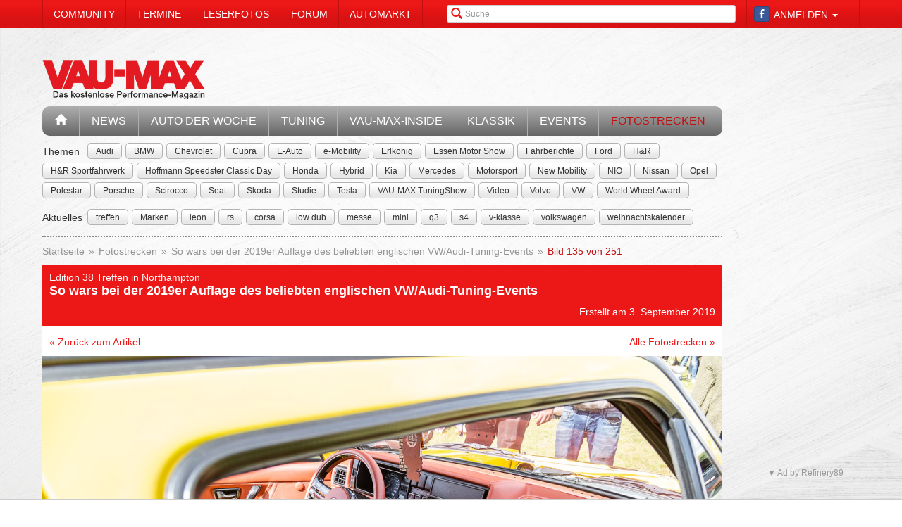

--- FILE ---
content_type: text/html; charset=utf-8
request_url: https://www.vau-max.de/fotostrecke/edition-38-treffen-in-northampton-so-wars-bei-der-2019er-auflage-des-beliebten-englischen-vw-audi-tuning-events.3256.135.html
body_size: 13165
content:


<!DOCTYPE html>
<head prefix="og: http://ogp.me/ns# fb: http://ogp.me/ns/fb# article: http://ogp.me/ns/article# video: http://ogp.me/ns/video#">
  <meta charset="utf-8">
  <meta http-equiv="X-UA-Compatible" content="IE=edge,chrome=1">
  <meta name="viewport" content="width=device-width, initial-scale=1">
  <meta name="google-site-verification" content="i1Rg1yM9gMYCGMrBmAKKbN1L3vRj1soNRnCgxkvoBEQ" />

  <meta http-equiv="Content-Type" content="text/html; charset=utf-8" />
  <meta name="title" content="Edition 38 Treffen in Northampton: So wars bei der 2019er Auflage des beliebten englischen VW/Audi-Tuning-Events - Fotostrecke" />
<meta name="description" content="VAU-MAX - Das kostenlose Performance-Magazin" />
<meta name="keywords" content="auto, offroad, suv" />
<meta name="language" content="de" />
<meta name="robots" content="index, follow, noodp" />
  <meta property="og:title" content="Edition 38 Treffen in Northampton: So wars bei der 2019er Auflage des beliebten englischen VW/Audi-Tuning-Events - Fotostrecke"/>
<meta property="og:type" content="article" />
<meta property="og:description" content="So wars bei der 2019er Auflage des beliebten englischen VW/Audi-Tuning-Events"/>
<meta property="og:image" content="https://www.vau-max.de/thumbs/gal/35/08/19/i_normal/edition-38-treffen-in-northampton-so-wars-bei-der-2019er-auflage-des-beliebten-englischen-vw-audi-tuning-events-190835.jpg"/>
<meta property="og:url" content="https://www.vau-max.de/fotostrecke/edition-38-treffen-in-northampton-so-wars-bei-der-2019er-auflage-des-beliebten-englischen-vw-audi-tuning-events.3256.135.html"/>
<meta property="fb:app_id" content="1535009666737931"/>

    <title>
                      Edition 38 Treffen in Northampton: So wars bei der 2019er Auflage des beliebten englischen VW/Audi-Tuning-Events - Fotostrecke -
            VAU-MAX - Das kostenlose Performance-Magazin      </title>

  <link rel="shortcut icon" href="/images/favicon.ico" />

  <link rel="apple-touch-icon" sizes="57x57" href="/images/apple-touch-icon-57x57.png">
  <link rel="apple-touch-icon" sizes="60x60" href="/images/apple-touch-icon-60x60.png">
  <link rel="apple-touch-icon" sizes="72x72" href="/images/apple-touch-icon-72x72.png">
  <link rel="apple-touch-icon" sizes="76x76" href="/images/apple-touch-icon-76x76.png">
  <link rel="apple-touch-icon" sizes="114x114" href="/images/apple-touch-icon-114x114.png">
  <link rel="apple-touch-icon" sizes="120x120" href="/images/apple-touch-icon-120x120.png">
  <link rel="apple-touch-icon" sizes="144x144" href="/images/apple-touch-icon-144x144.png">
  <link rel="apple-touch-icon" sizes="152x152" href="/images/apple-touch-icon-152x152.png">
  <link rel="apple-touch-icon" sizes="180x180" href="/images/apple-touch-icon-180x180.png">
  <link rel="icon" type="image/png" href="/images/favicon-32x32.png" sizes="32x32">
  <link rel="icon" type="image/png" href="/images/android-chrome-192x192.png" sizes="192x192">
  <link rel="icon" type="image/png" href="/images/favicon-96x96.png" sizes="96x96">
  <link rel="icon" type="image/png" href="/images/favicon-16x16.png" sizes="16x16">
  <link rel="manifest" href="/images/manifest.json">
  <meta name="msapplication-TileColor" content="#da532c">
  <meta name="msapplication-TileImage" content="/images/mstile-144x144.png">
  <meta name="theme-color" content="#ffffff">

  <link rel="stylesheet" type="text/css" media="screen" href="/bdEmagsFrontendPlugin/css/jquery-ui.css" />
<link rel="stylesheet" type="text/css" media="screen" href="/css/nivo-slider/themes/default/default.css" />
<link rel="stylesheet" type="text/css" media="screen" href="/css/nivo-slider/nivo-slider.css" />
<link rel="stylesheet" type="text/css" media="screen" href="/css/nivo-slider/nivo-style.css" />
<link rel="stylesheet" type="text/css" media="screen" href="/bdEmagsFrontendPlugin/css/dropzonejs/basic.css" />
<link rel="stylesheet" type="text/css" media="screen" href="/bdEmagsFrontendPlugin/css/dropzonejs/dropzone.css" />
<link rel="stylesheet" type="text/css" media="screen" href="/bdEmagsFrontendPlugin/css/calendar.css" />
<link rel="stylesheet" type="text/css" media="screen" href="/bdEmagsFrontendPlugin/css/bootstrap.css" />
<link rel="stylesheet" type="text/css" media="screen" href="/bdEmagsFrontendPlugin/css/bootstrap-lightbox-0.5/build/bootstrap-lightbox.css" />
<link rel="stylesheet" type="text/css" media="screen" href="/sfSocialButtonsPlugin/css/bootstrap-social.css" />
<link rel="stylesheet" type="text/css" media="screen" href="/bdEmagsFrontendPlugin/css/font-awesome.min.css" />
<link rel="stylesheet" type="text/css" media="screen" href="/css/style.css?0025" />
  <script type="text/javascript" src="/bdEmagsFrontendPlugin/js/jquery-1.8.3.min.js"></script>
<script type="text/javascript" src="/bdEmagsFrontendPlugin/js/jquery-ui-1.10.1.js"></script>
<script type="text/javascript" src="/bdEmagsFrontendPlugin/js/bootstrap.js"></script>
<script type="text/javascript" src="/bdEmagsFrontendPlugin/js/bootstrap-lightbox-0.5/build/bootstrap-lightbox.js"></script>
<script type="text/javascript" src="/bdEmagsFrontendPlugin/js/bootstrap/bootstrap.js"></script>
<script type="text/javascript" src="/bdEmagsFrontendPlugin/js/bootstrap/dropdown.js"></script>
<script type="text/javascript" src="/bdEmagsFrontendPlugin/js/bootstrap/modal.js"></script>
<script type="text/javascript" src="/bdEmagsFrontendPlugin/js/modernizr.js"></script>
<script type="text/javascript" src="/bdEmagsFrontendPlugin/js/main.js?0007"></script>
<script type="text/javascript" src="https://www.google.com/recaptcha/api.js"></script>

  
        <script type="text/javascript" src="https://tags.refinery89.com/vaumaxde.js" async></script>
  
      <script type="text/javascript">
        window._taboola = window._taboola || [];
        _taboola.push({article:'auto'});
        !function (e, f, u, i) {
            if (!document.getElementById(i)){
                e.async = 1;
                e.src = u;
                e.id [4] = i;
                f.parentNode.insertBefore(e, f);
            }
        }(document.createElement('script'),
            document.getElementsByTagName('script')[0],
            '//cdn.taboola.com/libtrc/e-magsmedia-vaumax/loader.js',
            'tb_loader_script');
        if(window.performance && typeof window.performance.mark == 'function')
        {window.performance.mark('tbl_ic');}
    </script>
  
  <script src="https://cloud.ccm19.de/app.js?apiKey=dda9b7e890168e8ade089dcfa3a0259a2753af5e32a8761a&domain=658301ab54f288be7c0add62" referrerpolicy="origin"></script>
</head>

<body data-spy="scroll" data-target="#nav-scrollspy">
<div class="relative">
  <div class="container relative visible-lg">
    <div class="ad sky">
  <script>//<![CDATA[
    var zone = "sky";

    switch (true) {
      case (zone == 'sky' && windowWidth <= 1200): break;
      case (zone == 'sky_exclusive' && windowWidth <= 1200): break;
      case (zone == 'leaderboard' && windowWidth <= 1200): break;
      case (zone == 'fullsize_m' && windowWidth > 1200): break;

      default:
        var m3_u = 'https://ads.e-mags-media.de/www/delivery/ajs.php';
        var m3_r = Math.floor(Math.random() * 99999999999);

        if (!document.MAX_used) document.MAX_used = ',';
        document.write("<scr" + "ipt type='text/javascript' src='" + m3_u);
        document.write("?zoneid=200102");
        document.write('&amp;cb=' + m3_r);
        if (document.MAX_used != ',') document.write("&amp;exclude=" + document.MAX_used);
        document.write("&amp;loc=" + escape(window.location));
        if (document.referrer) document.write("&amp;referer=" + escape(document.referrer));
        if (document.context) document.write("&context=" + escape(document.context));
        if (document.mmm_fo) document.write("&amp;mmm_fo=1");
        document.write("'><\/scr" + "ipt>");
    }
    //]]>
  </script>
</div>    <div class="ad sky_exclusive">
  <script>//<![CDATA[
    var zone = "sky_exclusive";

    switch (true) {
      case (zone == 'sky' && windowWidth <= 1200): break;
      case (zone == 'sky_exclusive' && windowWidth <= 1200): break;
      case (zone == 'leaderboard' && windowWidth <= 1200): break;
      case (zone == 'fullsize_m' && windowWidth > 1200): break;

      default:
        var m3_u = 'https://ads.e-mags-media.de/www/delivery/ajs.php';
        var m3_r = Math.floor(Math.random() * 99999999999);

        if (!document.MAX_used) document.MAX_used = ',';
        document.write("<scr" + "ipt type='text/javascript' src='" + m3_u);
        document.write("?zoneid=200715");
        document.write('&amp;cb=' + m3_r);
        if (document.MAX_used != ',') document.write("&amp;exclude=" + document.MAX_used);
        document.write("&amp;loc=" + escape(window.location));
        if (document.referrer) document.write("&amp;referer=" + escape(document.referrer));
        if (document.context) document.write("&context=" + escape(document.context));
        if (document.mmm_fo) document.write("&amp;mmm_fo=1");
        document.write("'><\/scr" + "ipt>");
    }
    //]]>
  </script>
</div>  </div>
  <header>
    
<div class="navbar-fixed-top gradient-orange">
  <div class="container">
    <!-- START: Mobile Navigation -->
    <div id="xs-nav" class="visible-xs">
      <div class="navbar-header">
        <div class="pull-left">
          <a href="/"><img id="logo" alt="Crossmax" class="img-responsive" src="/images/www/logo_mobile.png" /></a>        </div>

        <button type="button" class="navbar-toggle" data-toggle="collapse" data-target="#mobile-nav">
          <span class="icon-bar"></span>
          <span class="icon-bar"></span>
          <span class="icon-bar"></span>
        </button>

        <button type="button" class="navbar-toggle" data-toggle="collapse" data-target="#mobile-user">
          <span class="glyphicon glyphicon-user font-color-white"></span>
        </button>
      </div>

      <div class="collapse navbar-collapse" id="mobile-user">
        <div id="xs-user" class="margin-std-bottom">
          <h6><i class="glyphicon glyphicon-user"></i> User</h6>
                      <form id="loginForm" action="/guard/login" method="post">
    <fieldset>
        <div class="form-group">
            <input type="text" class="form-control" id="signin_username" name="signin[username]" placeholder="Username">
        </div>
        <div class="form-group">
            <input type="password" class="form-control" id="signin_password" name="signin[password]" placeholder="Password">
        </div>
        <input type="hidden" id="signin_remember" name="signin[remember]" value="1">
        <button class="btn btn-block black" value="Sign in" type="submit">Login</button>
    </fieldset>
</form>            <a href="https://www.facebook.com/dialog/oauth?client_id=1535009666737931&amp;redirect_uri=https%3A%2F%2Fwww.vau-max.de%2Ffb-connect%2Fsignin&amp;state=97b3ace115129a763847978c00825466&amp;sdk=php-sdk-3.2.3&amp;scope=public_profile%2Cemail" class="btn btn-block btn-social btn-facebook">
  <i class="fa fa-facebook"></i> <span class="fb_button_text">Login via Facebook</span>
</a>
                  </div>
      </div>

      <div class="collapse navbar-collapse" id="mobile-nav">
        <div id="xs-links">
          <h6><i class="glyphicon glyphicon-th-list"></i> Navigation</h6>
          <ul class="nav" id="mobile_nav">
              <li ><a href="/">Startseite</a></li>
                  <li ><a href="/magazin/news">News</a></li>
                  <li ><a href="/magazin/auto-der-woche">Auto der Woche</a></li>
                  <li ><a href="/magazin/tuning">Tuning</a></li>
                  <li ><a href="/magazin/vau-max-inside">VAU-MAX-Inside</a></li>
                  <li ><a href="/magazin/klassik">Klassik</a></li>
                  <li ><a href="/magazin/events">Events</a></li>
                  <li class='active'><a href="/fotostrecken">Fotostrecken</a></li>
                  <li ><a href="/community">Community</a></li>
                  <li ><a href="/termine">Termine</a></li>
                  <li ><a href="/leserfotos">Leserfotos</a></li>
                  <li ><a href="/forum">Forum</a></li>
                  <li ><a href="/automarkt">Automarkt</a></li>
        </ul>
        </div>
        <div id="xs-search">
          <h6><i class="glyphicon glyphicon-search"></i> Suche</h6>
          <form id="search" class="" action="/suche" method="post">
          <input class="form-control input-sm" placeholder="Suche" type="text" name="global_q" value="" id="global_q" />  </form>

<!--<form class="navbar-search pull-right" action="" method="post">
    <input type="text" class="input-small search-query search-query-cust" id="search" placeholder=""  data-provide="typeahead">
</form>-->        </div>
      </div>

    </div>
    <!-- END: Mobile Navigation -->

    <div class="top-navbar hidden-xs row">
      <div class="col-md-12">
        <div id="top-nav-menu" class="nav-col">
          <ul class="nav" id="static_nav">
              <li ><a href="/community">Community</a></li>
                  <li ><a href="/termine">Termine</a></li>
                  <li ><a href="/leserfotos">Leserfotos</a></li>
                  <li ><a href="/forum">Forum</a></li>
                  <li ><a href="/automarkt">Automarkt</a></li>
        </ul>
        </div>

        <div id="top-nav-login" class="nav-col pull-right">
          <ul>
                          <li>
                  <a href="https://www.facebook.com/dialog/oauth?client_id=1535009666737931&amp;redirect_uri=https%3A%2F%2Fwww.vau-max.de%2Ffb-connect%2Fsignin&amp;state=97b3ace115129a763847978c00825466&amp;sdk=php-sdk-3.2.3&amp;scope=public_profile%2Cemail" class="btn btn-xs btn-social-icon btn-facebook">
    <i class="fa fa-facebook"></i>
  </a>
              </li>
              <li class="dropdown">
                <a data-toggle="dropdown" href="#">Anmelden <span class="caret"></span></a>
                <ul class="dropdown-menu dropdown-menu-right dropdown login-box">
                  <li>
                    <form id="loginForm" action="/guard/login" method="post">
    <fieldset>
        <div class="form-group">
            <input type="text" class="form-control" id="signin_username" name="signin[username]" placeholder="Username">
        </div>
        <div class="form-group">
            <input type="password" class="form-control" id="signin_password" name="signin[password]" placeholder="Password">
        </div>
        <input type="hidden" id="signin_remember" name="signin[remember]" value="1">
        <button class="btn btn-block black" value="Sign in" type="submit">Login</button>
    </fieldset>
</form>                    <a href="/community">Registrieren</a>                    <a
                      href="/community/forgot_password">Passwort vergessen?</a>
                  </li>
                </ul>
              </li>
                      </ul>
        </div>

        <div id="top-nav-search" class="nav-col pull-right hidden-xs hidden-sm">
          <i class="glyphicon glyphicon-search"></i>
          <form id="search" class="" action="/suche" method="post">
          <input class="form-control input-sm" placeholder="Suche" type="text" name="global_q" value="" id="global_q" />  </form>

<!--<form class="navbar-search pull-right" action="" method="post">
    <input type="text" class="input-small search-query search-query-cust" id="search" placeholder=""  data-provide="typeahead">
</form>-->        </div>

        <div id="partner-ad" class="pull-right hidden-xs hidden-sm">
                  </div>

      </div>
    </div>
  </div>
</div>

<div class="container">
  <div class="row margin-to-topnav margin-std">
    <div class="col-md-12 col-lg-10">
      <div class="row">
        <div id="col-logo">
          <a href="/"><img id="logo" alt="Crossmax" class="hidden-xs img-responsive" src="/images/www/logo.png" /></a>        </div>
        <div id="header-ad-leader" class="pull-right visible-lg margin-std-top">
          <div class="ad leaderboard">
  <script>//<![CDATA[
    var zone = "leaderboard";

    switch (true) {
      case (zone == 'sky' && windowWidth <= 1200): break;
      case (zone == 'sky_exclusive' && windowWidth <= 1200): break;
      case (zone == 'leaderboard' && windowWidth <= 1200): break;
      case (zone == 'fullsize_m' && windowWidth > 1200): break;

      default:
        var m3_u = 'https://ads.e-mags-media.de/www/delivery/ajs.php';
        var m3_r = Math.floor(Math.random() * 99999999999);

        if (!document.MAX_used) document.MAX_used = ',';
        document.write("<scr" + "ipt type='text/javascript' src='" + m3_u);
        document.write("?zoneid=200113");
        document.write('&amp;cb=' + m3_r);
        if (document.MAX_used != ',') document.write("&amp;exclude=" + document.MAX_used);
        document.write("&amp;loc=" + escape(window.location));
        if (document.referrer) document.write("&amp;referer=" + escape(document.referrer));
        if (document.context) document.write("&context=" + escape(document.context));
        if (document.mmm_fo) document.write("&amp;mmm_fo=1");
        document.write("'><\/scr" + "ipt>");
    }
    //]]>
  </script>
</div>        </div>
        <div class="pull-right hidden-lg margin-std-top">
          <div class="ad fullsize_m">
  <script>//<![CDATA[
    var zone = "fullsize_m";

    switch (true) {
      case (zone == 'sky' && windowWidth <= 1200): break;
      case (zone == 'sky_exclusive' && windowWidth <= 1200): break;
      case (zone == 'leaderboard' && windowWidth <= 1200): break;
      case (zone == 'fullsize_m' && windowWidth > 1200): break;

      default:
        var m3_u = 'https://ads.e-mags-media.de/www/delivery/ajs.php';
        var m3_r = Math.floor(Math.random() * 99999999999);

        if (!document.MAX_used) document.MAX_used = ',';
        document.write("<scr" + "ipt type='text/javascript' src='" + m3_u);
        document.write("?zoneid=200105");
        document.write('&amp;cb=' + m3_r);
        if (document.MAX_used != ',') document.write("&amp;exclude=" + document.MAX_used);
        document.write("&amp;loc=" + escape(window.location));
        if (document.referrer) document.write("&amp;referer=" + escape(document.referrer));
        if (document.context) document.write("&context=" + escape(document.context));
        if (document.mmm_fo) document.write("&amp;mmm_fo=1");
        document.write("'><\/scr" + "ipt>");
    }
    //]]>
  </script>
</div>        </div>
      </div>

      <div class="row margin-std hidden-xs">
        <div class="mainbar col-md-12">
          <ul class="nav" id="main_nav">
              <li ><a href="/"><i class="glyphicon glyphicon-home"></i></a></li>
                  <li ><a href="/magazin/news">News</a></li>
                  <li ><a href="/magazin/auto-der-woche">Auto der Woche</a></li>
                  <li ><a href="/magazin/tuning">Tuning</a></li>
                  <li ><a href="/magazin/vau-max-inside">VAU-MAX-Inside</a></li>
                  <li ><a href="/magazin/klassik">Klassik</a></li>
                  <li ><a href="/magazin/events">Events</a></li>
                  <li class='active'><a href="/fotostrecken">Fotostrecken</a></li>
        </ul>
        </div>
      </div>
      <div class="row margin-std-top hidden-xs tag-bar">
        <div class="col-md-12">
          <div>
    <span class="tag-lable">Themen</span>
    <ul class="tag-list">
                                <li class="tag-button"><a href="/thema/Audi" class="btn btn-mini tag">Audi</a></li>
                                            <li class="tag-button"><a href="/thema/BMW" class="btn btn-mini tag">BMW</a></li>
                                            <li class="tag-button"><a href="/thema/Chevrolet" class="btn btn-mini tag">Chevrolet</a></li>
                                            <li class="tag-button"><a href="/thema/Cupra" class="btn btn-mini tag">Cupra</a></li>
                                            <li class="tag-button"><a href="/thema/E-Auto" class="btn btn-mini tag">E-Auto</a></li>
                                            <li class="tag-button"><a href="/thema/e-Mobility" class="btn btn-mini tag">e-Mobility</a></li>
                                                    <li class="tag-button visible-md visible-lg"><a href="/thema/Erlk%C3%B6nig" class="btn btn-mini tag">Erlkönig</a></li>
                                            <li class="tag-button visible-md visible-lg"><a href="/thema/Essen+Motor+Show" class="btn btn-mini tag">Essen Motor Show</a></li>
                                            <li class="tag-button visible-md visible-lg"><a href="/thema/Fahrberichte" class="btn btn-mini tag">Fahrberichte</a></li>
                                            <li class="tag-button visible-md visible-lg"><a href="/thema/Ford" class="btn btn-mini tag">Ford</a></li>
                                            <li class="tag-button visible-md visible-lg"><a href="/thema/H%26R" class="btn btn-mini tag">H&R</a></li>
                                            <li class="tag-button visible-md visible-lg"><a href="/thema/H%26R+Sportfahrwerk" class="btn btn-mini tag">H&R Sportfahrwerk</a></li>
                                            <li class="tag-button visible-md visible-lg"><a href="/thema/Hoffmann+Speedster+Classic+Day" class="btn btn-mini tag">Hoffmann Speedster Classic Day</a></li>
                                            <li class="tag-button visible-md visible-lg"><a href="/thema/Honda" class="btn btn-mini tag">Honda</a></li>
                                            <li class="tag-button visible-md visible-lg"><a href="/thema/Hybrid" class="btn btn-mini tag">Hybrid</a></li>
                                            <li class="tag-button visible-md visible-lg"><a href="/thema/Kia" class="btn btn-mini tag">Kia</a></li>
                                            <li class="tag-button visible-md visible-lg"><a href="/thema/Mercedes" class="btn btn-mini tag">Mercedes</a></li>
                                            <li class="tag-button visible-md visible-lg"><a href="/thema/Motorsport" class="btn btn-mini tag">Motorsport</a></li>
                                            <li class="tag-button visible-md visible-lg"><a href="/thema/New+Mobility" class="btn btn-mini tag">New Mobility</a></li>
                                            <li class="tag-button visible-md visible-lg"><a href="/thema/NIO" class="btn btn-mini tag">NIO</a></li>
                                            <li class="tag-button visible-md visible-lg"><a href="/thema/Nissan" class="btn btn-mini tag">Nissan</a></li>
                                            <li class="tag-button visible-md visible-lg"><a href="/thema/Opel" class="btn btn-mini tag">Opel</a></li>
                                            <li class="tag-button visible-md visible-lg"><a href="/thema/Polestar" class="btn btn-mini tag">Polestar</a></li>
                                            <li class="tag-button visible-md visible-lg"><a href="/thema/Porsche" class="btn btn-mini tag">Porsche</a></li>
                                            <li class="tag-button visible-md visible-lg"><a href="/thema/Scirocco" class="btn btn-mini tag">Scirocco</a></li>
                                            <li class="tag-button visible-md visible-lg"><a href="/thema/Seat" class="btn btn-mini tag">Seat</a></li>
                                            <li class="tag-button visible-md visible-lg"><a href="/thema/Skoda" class="btn btn-mini tag">Skoda</a></li>
                                            <li class="tag-button visible-md visible-lg"><a href="/thema/Studie" class="btn btn-mini tag">Studie</a></li>
                                            <li class="tag-button visible-md visible-lg"><a href="/thema/Tesla" class="btn btn-mini tag">Tesla</a></li>
                                            <li class="tag-button visible-md visible-lg"><a href="/thema/VAU-MAX+TuningShow" class="btn btn-mini tag">VAU-MAX TuningShow</a></li>
                                            <li class="tag-button visible-md visible-lg"><a href="/thema/Video" class="btn btn-mini tag">Video</a></li>
                                            <li class="tag-button visible-md visible-lg"><a href="/thema/Volvo" class="btn btn-mini tag">Volvo</a></li>
                                            <li class="tag-button visible-md visible-lg"><a href="/thema/VW" class="btn btn-mini tag">VW</a></li>
                                            <li class="tag-button visible-md visible-lg"><a href="/thema/World+Wheel+Award" class="btn btn-mini tag">World Wheel Award</a></li>
                        </ul>
</div>        </div>
        <div class="col-md-12 margin-std">
          <div class="span12">
    <span class="tag-lable">Aktuelles</span>
    <ul class="tag-list">
                                <li class="tag-button"><a href="/thema/treffen" class="btn btn-mini tag">treffen</a></li>
                                            <li class="tag-button"><a href="/thema/Marken" class="btn btn-mini tag">Marken</a></li>
                                            <li class="tag-button"><a href="/thema/leon" class="btn btn-mini tag">leon</a></li>
                                            <li class="tag-button"><a href="/thema/rs" class="btn btn-mini tag">rs</a></li>
                                            <li class="tag-button"><a href="/thema/corsa" class="btn btn-mini tag">corsa</a></li>
                                            <li class="tag-button"><a href="/thema/low+dub" class="btn btn-mini tag">low dub</a></li>
                                            <li class="tag-button"><a href="/thema/messe" class="btn btn-mini tag">messe</a></li>
                                                    <li class="tag-button visible-desktop"><a href="/thema/mini" class="btn btn-mini tag">mini</a></li>
                                            <li class="tag-button visible-desktop"><a href="/thema/q3" class="btn btn-mini tag">q3</a></li>
                                            <li class="tag-button visible-desktop"><a href="/thema/s4" class="btn btn-mini tag">s4</a></li>
                                            <li class="tag-button visible-desktop"><a href="/thema/v-klasse" class="btn btn-mini tag">v-klasse</a></li>
                                            <li class="tag-button visible-desktop"><a href="/thema/volkswagen" class="btn btn-mini tag">volkswagen</a></li>
                                            <li class="tag-button visible-desktop"><a href="/thema/weihnachtskalender" class="btn btn-mini tag">weihnachtskalender</a></li>
                        </ul>
</div>          <!--Limit for shown tag defined in app.yml-->
        </div>
        <div class="col-md-12 hidden-xs">
          <div class="divider"></div>
        </div>
      </div>
    </div>
  </div>
</div>  </header>

  <main class="container">
    <div class="row">
      <div class="col-md-12 col-lg-10 com-bar">
        <ol class="breadcrumb margin-std-bottom hidden-xs">
    <!--<li class="breadcrumb-desc">Sie befinden sich hier:</li>-->
    
      <li>
  
      <a href="/">Startseite</a>    </li>

      <li>
  
      <a href="/fotostrecken">Fotostrecken</a>    </li>

      <li>
  
      <a href="/fotostrecke/edition-38-treffen-in-northampton-so-wars-bei-der-2019er-auflage-des-beliebten-englischen-vw-audi-tuning-events.3256.1.html">So wars bei der 2019er Auflage des beliebten englischen VW/Audi-Tuning-Events</a>    </li>

      <li class="active">
  
      Bild 135 von 251    </li>
</ol>
        
        
<div class="image-galerie-detail">
  <div class="row">
    <div class="col-sm-12">
      <header class="clearfix">
        <div class="pull-right margin-std-bottom"><!-- Go to www.addthis.com/dashboard to customize your tools -->
<div class="addthis_toolbox addthis_default_style addthis_32x32_style">
  <a class="addthis_counter_facebook"></a>
  <a class="addthis_button_twitter"></a>
  <a class="addthis_button_google_plusone_share"></a>
  <a class="addthis_button_compact"></a>
</div></div>
        <h3>Edition 38 Treffen in Northampton</h3>
        <h4>So wars bei der 2019er Auflage des beliebten englischen VW/Audi-Tuning-Events</h4>
                <div class="visible-xs">
          (Bild 135 von 251)
        </div>

        <div class="text-right">Erstellt am 3. September 2019</div>
      </header>

            <div class="bg-white padding-std">
        <a href="https://www.vau-max.de/magazin/events/edition-38-treffen-in-northampton-so-wars-bei-der-2019er-auflage-des-beliebten-englischen-vw-audi-tuning-events.6936">&laquo; Zurück zum Artikel</a>
        <a href="/fotostrecken" class="pull-right hidden-xs">Alle Fotostrecken &raquo;</a>
      </div>
      
    </div>
  </div>


  <div class="row viewer relative">
    <div class="col-xs-12">
      <div class="bg-dark">
        <img class="img-responsive center-block" src="/thumbs/gal/35/08/19/i_full_b/edition-38-treffen-in-northampton-so-wars-bei-der-2019er-auflage-des-beliebten-englischen-vw-audi-tuning-events-190835.jpg"/>

        <a href="/fotostrecke/edition-38-treffen-in-northampton-so-wars-bei-der-2019er-auflage-des-beliebten-englischen-vw-audi-tuning-events.3256.134.html" class="control left">
          <span class="glyphicon glyphicon-chevron-left"></span>
        </a>
        <a href="/fotostrecke/edition-38-treffen-in-northampton-so-wars-bei-der-2019er-auflage-des-beliebten-englischen-vw-audi-tuning-events.3256.136.html" class="control right">
          <span class="glyphicon glyphicon-chevron-right"></span>
        </a>

              </div>

    </div>
  </div>

  <div class="row">
    <div class="col-xs-12">
      <div id="carousel-image-galerie-detail" class="carousel slide">
        <!-- Wrapper for slides -->
        <div class="carousel-inner">
          
          <div class="item row ">
            <div class="col-xs-1"></div>
                      
            <div class="col-xs-2 preview-thumbnail">
              <h6 class="hidden-xs">#01</h6>
              <a id="image-1" class="" href="/fotostrecke/edition-38-treffen-in-northampton-so-wars-bei-der-2019er-auflage-des-beliebten-englischen-vw-audi-tuning-events.3256.1.html">
                <img src="/thumbs/gal/08/08/19/i_gallery/edition-38-treffen-in-northampton-so-wars-bei-der-2019er-auflage-des-beliebten-englischen-vw-audi-tuning-events-190808.jpg" class="img-responsive" alt="" />
              </a>
            </div>

                                
            <div class="col-xs-2 preview-thumbnail">
              <h6 class="hidden-xs">#02</h6>
              <a id="image-2" class="" href="/fotostrecke/edition-38-treffen-in-northampton-so-wars-bei-der-2019er-auflage-des-beliebten-englischen-vw-audi-tuning-events.3256.2.html">
                <img src="/thumbs/gal/95/06/19/i_gallery/edition-38-treffen-in-northampton-so-wars-bei-der-2019er-auflage-des-beliebten-englischen-vw-audi-tuning-events-190695.jpg" class="img-responsive" alt="" />
              </a>
            </div>

                                
            <div class="col-xs-2 preview-thumbnail">
              <h6 class="hidden-xs">#03</h6>
              <a id="image-3" class="" href="/fotostrecke/edition-38-treffen-in-northampton-so-wars-bei-der-2019er-auflage-des-beliebten-englischen-vw-audi-tuning-events.3256.3.html">
                <img src="/thumbs/gal/95/07/19/i_gallery/edition-38-treffen-in-northampton-so-wars-bei-der-2019er-auflage-des-beliebten-englischen-vw-audi-tuning-events-190795.jpg" class="img-responsive" alt="" />
              </a>
            </div>

                                
            <div class="col-xs-2 preview-thumbnail">
              <h6 class="hidden-xs">#04</h6>
              <a id="image-4" class="" href="/fotostrecke/edition-38-treffen-in-northampton-so-wars-bei-der-2019er-auflage-des-beliebten-englischen-vw-audi-tuning-events.3256.4.html">
                <img src="/thumbs/gal/60/06/19/i_gallery/edition-38-treffen-in-northampton-so-wars-bei-der-2019er-auflage-des-beliebten-englischen-vw-audi-tuning-events-190660.jpg" class="img-responsive" alt="" />
              </a>
            </div>

                                
            <div class="col-xs-2 preview-thumbnail">
              <h6 class="hidden-xs">#05</h6>
              <a id="image-5" class="" href="/fotostrecke/edition-38-treffen-in-northampton-so-wars-bei-der-2019er-auflage-des-beliebten-englischen-vw-audi-tuning-events.3256.5.html">
                <img src="/thumbs/gal/02/07/19/i_gallery/edition-38-treffen-in-northampton-so-wars-bei-der-2019er-auflage-des-beliebten-englischen-vw-audi-tuning-events-190702.jpg" class="img-responsive" alt="" />
              </a>
            </div>

                                                          </div>
              <div class="item row ">
                <div class="col-xs-1"></div>
            
            <div class="col-xs-2 preview-thumbnail">
              <h6 class="hidden-xs">#06</h6>
              <a id="image-6" class="" href="/fotostrecke/edition-38-treffen-in-northampton-so-wars-bei-der-2019er-auflage-des-beliebten-englischen-vw-audi-tuning-events.3256.6.html">
                <img src="/thumbs/gal/02/08/19/i_gallery/edition-38-treffen-in-northampton-so-wars-bei-der-2019er-auflage-des-beliebten-englischen-vw-audi-tuning-events-190802.jpg" class="img-responsive" alt="" />
              </a>
            </div>

                                
            <div class="col-xs-2 preview-thumbnail">
              <h6 class="hidden-xs">#07</h6>
              <a id="image-7" class="" href="/fotostrecke/edition-38-treffen-in-northampton-so-wars-bei-der-2019er-auflage-des-beliebten-englischen-vw-audi-tuning-events.3256.7.html">
                <img src="/thumbs/gal/79/08/19/i_gallery/edition-38-treffen-in-northampton-so-wars-bei-der-2019er-auflage-des-beliebten-englischen-vw-audi-tuning-events-190879.jpg" class="img-responsive" alt="" />
              </a>
            </div>

                                
            <div class="col-xs-2 preview-thumbnail">
              <h6 class="hidden-xs">#08</h6>
              <a id="image-8" class="" href="/fotostrecke/edition-38-treffen-in-northampton-so-wars-bei-der-2019er-auflage-des-beliebten-englischen-vw-audi-tuning-events.3256.8.html">
                <img src="/thumbs/gal/18/08/19/i_gallery/edition-38-treffen-in-northampton-so-wars-bei-der-2019er-auflage-des-beliebten-englischen-vw-audi-tuning-events-190818.jpg" class="img-responsive" alt="" />
              </a>
            </div>

                                
            <div class="col-xs-2 preview-thumbnail">
              <h6 class="hidden-xs">#09</h6>
              <a id="image-9" class="" href="/fotostrecke/edition-38-treffen-in-northampton-so-wars-bei-der-2019er-auflage-des-beliebten-englischen-vw-audi-tuning-events.3256.9.html">
                <img src="/thumbs/gal/62/06/19/i_gallery/edition-38-treffen-in-northampton-so-wars-bei-der-2019er-auflage-des-beliebten-englischen-vw-audi-tuning-events-190662.jpg" class="img-responsive" alt="" />
              </a>
            </div>

                                
            <div class="col-xs-2 preview-thumbnail">
              <h6 class="hidden-xs">#10</h6>
              <a id="image-10" class="" href="/fotostrecke/edition-38-treffen-in-northampton-so-wars-bei-der-2019er-auflage-des-beliebten-englischen-vw-audi-tuning-events.3256.10.html">
                <img src="/thumbs/gal/66/06/19/i_gallery/edition-38-treffen-in-northampton-so-wars-bei-der-2019er-auflage-des-beliebten-englischen-vw-audi-tuning-events-190666.jpg" class="img-responsive" alt="" />
              </a>
            </div>

                                                          </div>
              <div class="item row ">
                <div class="col-xs-1"></div>
            
            <div class="col-xs-2 preview-thumbnail">
              <h6 class="hidden-xs">#11</h6>
              <a id="image-11" class="" href="/fotostrecke/edition-38-treffen-in-northampton-so-wars-bei-der-2019er-auflage-des-beliebten-englischen-vw-audi-tuning-events.3256.11.html">
                <img src="/thumbs/gal/60/07/19/i_gallery/edition-38-treffen-in-northampton-so-wars-bei-der-2019er-auflage-des-beliebten-englischen-vw-audi-tuning-events-190760.jpg" class="img-responsive" alt="" />
              </a>
            </div>

                                
            <div class="col-xs-2 preview-thumbnail">
              <h6 class="hidden-xs">#12</h6>
              <a id="image-12" class="" href="/fotostrecke/edition-38-treffen-in-northampton-so-wars-bei-der-2019er-auflage-des-beliebten-englischen-vw-audi-tuning-events.3256.12.html">
                <img src="/thumbs/gal/25/08/19/i_gallery/edition-38-treffen-in-northampton-so-wars-bei-der-2019er-auflage-des-beliebten-englischen-vw-audi-tuning-events-190825.jpg" class="img-responsive" alt="" />
              </a>
            </div>

                                
            <div class="col-xs-2 preview-thumbnail">
              <h6 class="hidden-xs">#13</h6>
              <a id="image-13" class="" href="/fotostrecke/edition-38-treffen-in-northampton-so-wars-bei-der-2019er-auflage-des-beliebten-englischen-vw-audi-tuning-events.3256.13.html">
                <img src="/thumbs/gal/72/08/19/i_gallery/edition-38-treffen-in-northampton-so-wars-bei-der-2019er-auflage-des-beliebten-englischen-vw-audi-tuning-events-190872.jpg" class="img-responsive" alt="" />
              </a>
            </div>

                                
            <div class="col-xs-2 preview-thumbnail">
              <h6 class="hidden-xs">#14</h6>
              <a id="image-14" class="" href="/fotostrecke/edition-38-treffen-in-northampton-so-wars-bei-der-2019er-auflage-des-beliebten-englischen-vw-audi-tuning-events.3256.14.html">
                <img src="/thumbs/gal/56/06/19/i_gallery/edition-38-treffen-in-northampton-so-wars-bei-der-2019er-auflage-des-beliebten-englischen-vw-audi-tuning-events-190656.jpg" class="img-responsive" alt="" />
              </a>
            </div>

                                
            <div class="col-xs-2 preview-thumbnail">
              <h6 class="hidden-xs">#15</h6>
              <a id="image-15" class="" href="/fotostrecke/edition-38-treffen-in-northampton-so-wars-bei-der-2019er-auflage-des-beliebten-englischen-vw-audi-tuning-events.3256.15.html">
                <img src="/thumbs/gal/24/08/19/i_gallery/edition-38-treffen-in-northampton-so-wars-bei-der-2019er-auflage-des-beliebten-englischen-vw-audi-tuning-events-190824.jpg" class="img-responsive" alt="" />
              </a>
            </div>

                                                          </div>
              <div class="item row ">
                <div class="col-xs-1"></div>
            
            <div class="col-xs-2 preview-thumbnail">
              <h6 class="hidden-xs">#16</h6>
              <a id="image-16" class="" href="/fotostrecke/edition-38-treffen-in-northampton-so-wars-bei-der-2019er-auflage-des-beliebten-englischen-vw-audi-tuning-events.3256.16.html">
                <img src="/thumbs/gal/42/08/19/i_gallery/edition-38-treffen-in-northampton-so-wars-bei-der-2019er-auflage-des-beliebten-englischen-vw-audi-tuning-events-190842.jpg" class="img-responsive" alt="" />
              </a>
            </div>

                                
            <div class="col-xs-2 preview-thumbnail">
              <h6 class="hidden-xs">#17</h6>
              <a id="image-17" class="" href="/fotostrecke/edition-38-treffen-in-northampton-so-wars-bei-der-2019er-auflage-des-beliebten-englischen-vw-audi-tuning-events.3256.17.html">
                <img src="/thumbs/gal/96/08/19/i_gallery/edition-38-treffen-in-northampton-so-wars-bei-der-2019er-auflage-des-beliebten-englischen-vw-audi-tuning-events-190896.jpg" class="img-responsive" alt="" />
              </a>
            </div>

                                
            <div class="col-xs-2 preview-thumbnail">
              <h6 class="hidden-xs">#18</h6>
              <a id="image-18" class="" href="/fotostrecke/edition-38-treffen-in-northampton-so-wars-bei-der-2019er-auflage-des-beliebten-englischen-vw-audi-tuning-events.3256.18.html">
                <img src="/thumbs/gal/35/07/19/i_gallery/edition-38-treffen-in-northampton-so-wars-bei-der-2019er-auflage-des-beliebten-englischen-vw-audi-tuning-events-190735.jpg" class="img-responsive" alt="" />
              </a>
            </div>

                                
            <div class="col-xs-2 preview-thumbnail">
              <h6 class="hidden-xs">#19</h6>
              <a id="image-19" class="" href="/fotostrecke/edition-38-treffen-in-northampton-so-wars-bei-der-2019er-auflage-des-beliebten-englischen-vw-audi-tuning-events.3256.19.html">
                <img src="/thumbs/gal/05/08/19/i_gallery/edition-38-treffen-in-northampton-so-wars-bei-der-2019er-auflage-des-beliebten-englischen-vw-audi-tuning-events-190805.jpg" class="img-responsive" alt="" />
              </a>
            </div>

                                
            <div class="col-xs-2 preview-thumbnail">
              <h6 class="hidden-xs">#20</h6>
              <a id="image-20" class="" href="/fotostrecke/edition-38-treffen-in-northampton-so-wars-bei-der-2019er-auflage-des-beliebten-englischen-vw-audi-tuning-events.3256.20.html">
                <img src="/thumbs/gal/16/07/19/i_gallery/edition-38-treffen-in-northampton-so-wars-bei-der-2019er-auflage-des-beliebten-englischen-vw-audi-tuning-events-190716.jpg" class="img-responsive" alt="" />
              </a>
            </div>

                                                          </div>
              <div class="item row ">
                <div class="col-xs-1"></div>
            
            <div class="col-xs-2 preview-thumbnail">
              <h6 class="hidden-xs">#21</h6>
              <a id="image-21" class="" href="/fotostrecke/edition-38-treffen-in-northampton-so-wars-bei-der-2019er-auflage-des-beliebten-englischen-vw-audi-tuning-events.3256.21.html">
                <img src="/thumbs/gal/93/06/19/i_gallery/edition-38-treffen-in-northampton-so-wars-bei-der-2019er-auflage-des-beliebten-englischen-vw-audi-tuning-events-190693.jpg" class="img-responsive" alt="" />
              </a>
            </div>

                                
            <div class="col-xs-2 preview-thumbnail">
              <h6 class="hidden-xs">#22</h6>
              <a id="image-22" class="" href="/fotostrecke/edition-38-treffen-in-northampton-so-wars-bei-der-2019er-auflage-des-beliebten-englischen-vw-audi-tuning-events.3256.22.html">
                <img src="/thumbs/gal/85/08/19/i_gallery/edition-38-treffen-in-northampton-so-wars-bei-der-2019er-auflage-des-beliebten-englischen-vw-audi-tuning-events-190885.jpg" class="img-responsive" alt="" />
              </a>
            </div>

                                
            <div class="col-xs-2 preview-thumbnail">
              <h6 class="hidden-xs">#23</h6>
              <a id="image-23" class="" href="/fotostrecke/edition-38-treffen-in-northampton-so-wars-bei-der-2019er-auflage-des-beliebten-englischen-vw-audi-tuning-events.3256.23.html">
                <img src="/thumbs/gal/92/07/19/i_gallery/edition-38-treffen-in-northampton-so-wars-bei-der-2019er-auflage-des-beliebten-englischen-vw-audi-tuning-events-190792.jpg" class="img-responsive" alt="" />
              </a>
            </div>

                                
            <div class="col-xs-2 preview-thumbnail">
              <h6 class="hidden-xs">#24</h6>
              <a id="image-24" class="" href="/fotostrecke/edition-38-treffen-in-northampton-so-wars-bei-der-2019er-auflage-des-beliebten-englischen-vw-audi-tuning-events.3256.24.html">
                <img src="/thumbs/gal/13/07/19/i_gallery/edition-38-treffen-in-northampton-so-wars-bei-der-2019er-auflage-des-beliebten-englischen-vw-audi-tuning-events-190713.jpg" class="img-responsive" alt="" />
              </a>
            </div>

                                
            <div class="col-xs-2 preview-thumbnail">
              <h6 class="hidden-xs">#25</h6>
              <a id="image-25" class="" href="/fotostrecke/edition-38-treffen-in-northampton-so-wars-bei-der-2019er-auflage-des-beliebten-englischen-vw-audi-tuning-events.3256.25.html">
                <img src="/thumbs/gal/91/06/19/i_gallery/edition-38-treffen-in-northampton-so-wars-bei-der-2019er-auflage-des-beliebten-englischen-vw-audi-tuning-events-190691.jpg" class="img-responsive" alt="" />
              </a>
            </div>

                                                          </div>
              <div class="item row ">
                <div class="col-xs-1"></div>
            
            <div class="col-xs-2 preview-thumbnail">
              <h6 class="hidden-xs">#26</h6>
              <a id="image-26" class="" href="/fotostrecke/edition-38-treffen-in-northampton-so-wars-bei-der-2019er-auflage-des-beliebten-englischen-vw-audi-tuning-events.3256.26.html">
                <img src="/thumbs/gal/68/06/19/i_gallery/edition-38-treffen-in-northampton-so-wars-bei-der-2019er-auflage-des-beliebten-englischen-vw-audi-tuning-events-190668.jpg" class="img-responsive" alt="" />
              </a>
            </div>

                                
            <div class="col-xs-2 preview-thumbnail">
              <h6 class="hidden-xs">#27</h6>
              <a id="image-27" class="" href="/fotostrecke/edition-38-treffen-in-northampton-so-wars-bei-der-2019er-auflage-des-beliebten-englischen-vw-audi-tuning-events.3256.27.html">
                <img src="/thumbs/gal/86/06/19/i_gallery/edition-38-treffen-in-northampton-so-wars-bei-der-2019er-auflage-des-beliebten-englischen-vw-audi-tuning-events-190686.jpg" class="img-responsive" alt="" />
              </a>
            </div>

                                
            <div class="col-xs-2 preview-thumbnail">
              <h6 class="hidden-xs">#28</h6>
              <a id="image-28" class="" href="/fotostrecke/edition-38-treffen-in-northampton-so-wars-bei-der-2019er-auflage-des-beliebten-englischen-vw-audi-tuning-events.3256.28.html">
                <img src="/thumbs/gal/96/06/19/i_gallery/edition-38-treffen-in-northampton-so-wars-bei-der-2019er-auflage-des-beliebten-englischen-vw-audi-tuning-events-190696.jpg" class="img-responsive" alt="" />
              </a>
            </div>

                                
            <div class="col-xs-2 preview-thumbnail">
              <h6 class="hidden-xs">#29</h6>
              <a id="image-29" class="" href="/fotostrecke/edition-38-treffen-in-northampton-so-wars-bei-der-2019er-auflage-des-beliebten-englischen-vw-audi-tuning-events.3256.29.html">
                <img src="/thumbs/gal/98/08/19/i_gallery/edition-38-treffen-in-northampton-so-wars-bei-der-2019er-auflage-des-beliebten-englischen-vw-audi-tuning-events-190898.jpg" class="img-responsive" alt="" />
              </a>
            </div>

                                
            <div class="col-xs-2 preview-thumbnail">
              <h6 class="hidden-xs">#30</h6>
              <a id="image-30" class="" href="/fotostrecke/edition-38-treffen-in-northampton-so-wars-bei-der-2019er-auflage-des-beliebten-englischen-vw-audi-tuning-events.3256.30.html">
                <img src="/thumbs/gal/84/08/19/i_gallery/edition-38-treffen-in-northampton-so-wars-bei-der-2019er-auflage-des-beliebten-englischen-vw-audi-tuning-events-190884.jpg" class="img-responsive" alt="" />
              </a>
            </div>

                                                          </div>
              <div class="item row ">
                <div class="col-xs-1"></div>
            
            <div class="col-xs-2 preview-thumbnail">
              <h6 class="hidden-xs">#31</h6>
              <a id="image-31" class="" href="/fotostrecke/edition-38-treffen-in-northampton-so-wars-bei-der-2019er-auflage-des-beliebten-englischen-vw-audi-tuning-events.3256.31.html">
                <img src="/thumbs/gal/28/08/19/i_gallery/edition-38-treffen-in-northampton-so-wars-bei-der-2019er-auflage-des-beliebten-englischen-vw-audi-tuning-events-190828.jpg" class="img-responsive" alt="" />
              </a>
            </div>

                                
            <div class="col-xs-2 preview-thumbnail">
              <h6 class="hidden-xs">#32</h6>
              <a id="image-32" class="" href="/fotostrecke/edition-38-treffen-in-northampton-so-wars-bei-der-2019er-auflage-des-beliebten-englischen-vw-audi-tuning-events.3256.32.html">
                <img src="/thumbs/gal/07/07/19/i_gallery/edition-38-treffen-in-northampton-so-wars-bei-der-2019er-auflage-des-beliebten-englischen-vw-audi-tuning-events-190707.jpg" class="img-responsive" alt="" />
              </a>
            </div>

                                
            <div class="col-xs-2 preview-thumbnail">
              <h6 class="hidden-xs">#33</h6>
              <a id="image-33" class="" href="/fotostrecke/edition-38-treffen-in-northampton-so-wars-bei-der-2019er-auflage-des-beliebten-englischen-vw-audi-tuning-events.3256.33.html">
                <img src="/thumbs/gal/17/08/19/i_gallery/edition-38-treffen-in-northampton-so-wars-bei-der-2019er-auflage-des-beliebten-englischen-vw-audi-tuning-events-190817.jpg" class="img-responsive" alt="" />
              </a>
            </div>

                                
            <div class="col-xs-2 preview-thumbnail">
              <h6 class="hidden-xs">#34</h6>
              <a id="image-34" class="" href="/fotostrecke/edition-38-treffen-in-northampton-so-wars-bei-der-2019er-auflage-des-beliebten-englischen-vw-audi-tuning-events.3256.34.html">
                <img src="/thumbs/gal/90/08/19/i_gallery/edition-38-treffen-in-northampton-so-wars-bei-der-2019er-auflage-des-beliebten-englischen-vw-audi-tuning-events-190890.jpg" class="img-responsive" alt="" />
              </a>
            </div>

                                
            <div class="col-xs-2 preview-thumbnail">
              <h6 class="hidden-xs">#35</h6>
              <a id="image-35" class="" href="/fotostrecke/edition-38-treffen-in-northampton-so-wars-bei-der-2019er-auflage-des-beliebten-englischen-vw-audi-tuning-events.3256.35.html">
                <img src="/thumbs/gal/04/07/19/i_gallery/edition-38-treffen-in-northampton-so-wars-bei-der-2019er-auflage-des-beliebten-englischen-vw-audi-tuning-events-190704.jpg" class="img-responsive" alt="" />
              </a>
            </div>

                                                          </div>
              <div class="item row ">
                <div class="col-xs-1"></div>
            
            <div class="col-xs-2 preview-thumbnail">
              <h6 class="hidden-xs">#36</h6>
              <a id="image-36" class="" href="/fotostrecke/edition-38-treffen-in-northampton-so-wars-bei-der-2019er-auflage-des-beliebten-englischen-vw-audi-tuning-events.3256.36.html">
                <img src="/thumbs/gal/80/07/19/i_gallery/edition-38-treffen-in-northampton-so-wars-bei-der-2019er-auflage-des-beliebten-englischen-vw-audi-tuning-events-190780.jpg" class="img-responsive" alt="" />
              </a>
            </div>

                                
            <div class="col-xs-2 preview-thumbnail">
              <h6 class="hidden-xs">#37</h6>
              <a id="image-37" class="" href="/fotostrecke/edition-38-treffen-in-northampton-so-wars-bei-der-2019er-auflage-des-beliebten-englischen-vw-audi-tuning-events.3256.37.html">
                <img src="/thumbs/gal/87/07/19/i_gallery/edition-38-treffen-in-northampton-so-wars-bei-der-2019er-auflage-des-beliebten-englischen-vw-audi-tuning-events-190787.jpg" class="img-responsive" alt="" />
              </a>
            </div>

                                
            <div class="col-xs-2 preview-thumbnail">
              <h6 class="hidden-xs">#38</h6>
              <a id="image-38" class="" href="/fotostrecke/edition-38-treffen-in-northampton-so-wars-bei-der-2019er-auflage-des-beliebten-englischen-vw-audi-tuning-events.3256.38.html">
                <img src="/thumbs/gal/18/07/19/i_gallery/edition-38-treffen-in-northampton-so-wars-bei-der-2019er-auflage-des-beliebten-englischen-vw-audi-tuning-events-190718.jpg" class="img-responsive" alt="" />
              </a>
            </div>

                                
            <div class="col-xs-2 preview-thumbnail">
              <h6 class="hidden-xs">#39</h6>
              <a id="image-39" class="" href="/fotostrecke/edition-38-treffen-in-northampton-so-wars-bei-der-2019er-auflage-des-beliebten-englischen-vw-audi-tuning-events.3256.39.html">
                <img src="/thumbs/gal/99/06/19/i_gallery/edition-38-treffen-in-northampton-so-wars-bei-der-2019er-auflage-des-beliebten-englischen-vw-audi-tuning-events-190699.jpg" class="img-responsive" alt="" />
              </a>
            </div>

                                
            <div class="col-xs-2 preview-thumbnail">
              <h6 class="hidden-xs">#40</h6>
              <a id="image-40" class="" href="/fotostrecke/edition-38-treffen-in-northampton-so-wars-bei-der-2019er-auflage-des-beliebten-englischen-vw-audi-tuning-events.3256.40.html">
                <img src="/thumbs/gal/65/06/19/i_gallery/edition-38-treffen-in-northampton-so-wars-bei-der-2019er-auflage-des-beliebten-englischen-vw-audi-tuning-events-190665.jpg" class="img-responsive" alt="" />
              </a>
            </div>

                                                          </div>
              <div class="item row ">
                <div class="col-xs-1"></div>
            
            <div class="col-xs-2 preview-thumbnail">
              <h6 class="hidden-xs">#41</h6>
              <a id="image-41" class="" href="/fotostrecke/edition-38-treffen-in-northampton-so-wars-bei-der-2019er-auflage-des-beliebten-englischen-vw-audi-tuning-events.3256.41.html">
                <img src="/thumbs/gal/01/07/19/i_gallery/edition-38-treffen-in-northampton-so-wars-bei-der-2019er-auflage-des-beliebten-englischen-vw-audi-tuning-events-190701.jpg" class="img-responsive" alt="" />
              </a>
            </div>

                                
            <div class="col-xs-2 preview-thumbnail">
              <h6 class="hidden-xs">#42</h6>
              <a id="image-42" class="" href="/fotostrecke/edition-38-treffen-in-northampton-so-wars-bei-der-2019er-auflage-des-beliebten-englischen-vw-audi-tuning-events.3256.42.html">
                <img src="/thumbs/gal/54/07/19/i_gallery/edition-38-treffen-in-northampton-so-wars-bei-der-2019er-auflage-des-beliebten-englischen-vw-audi-tuning-events-190754.jpg" class="img-responsive" alt="" />
              </a>
            </div>

                                
            <div class="col-xs-2 preview-thumbnail">
              <h6 class="hidden-xs">#43</h6>
              <a id="image-43" class="" href="/fotostrecke/edition-38-treffen-in-northampton-so-wars-bei-der-2019er-auflage-des-beliebten-englischen-vw-audi-tuning-events.3256.43.html">
                <img src="/thumbs/gal/33/07/19/i_gallery/edition-38-treffen-in-northampton-so-wars-bei-der-2019er-auflage-des-beliebten-englischen-vw-audi-tuning-events-190733.jpg" class="img-responsive" alt="" />
              </a>
            </div>

                                
            <div class="col-xs-2 preview-thumbnail">
              <h6 class="hidden-xs">#44</h6>
              <a id="image-44" class="" href="/fotostrecke/edition-38-treffen-in-northampton-so-wars-bei-der-2019er-auflage-des-beliebten-englischen-vw-audi-tuning-events.3256.44.html">
                <img src="/thumbs/gal/30/08/19/i_gallery/edition-38-treffen-in-northampton-so-wars-bei-der-2019er-auflage-des-beliebten-englischen-vw-audi-tuning-events-190830.jpg" class="img-responsive" alt="" />
              </a>
            </div>

                                
            <div class="col-xs-2 preview-thumbnail">
              <h6 class="hidden-xs">#45</h6>
              <a id="image-45" class="" href="/fotostrecke/edition-38-treffen-in-northampton-so-wars-bei-der-2019er-auflage-des-beliebten-englischen-vw-audi-tuning-events.3256.45.html">
                <img src="/thumbs/gal/43/07/19/i_gallery/edition-38-treffen-in-northampton-so-wars-bei-der-2019er-auflage-des-beliebten-englischen-vw-audi-tuning-events-190743.jpg" class="img-responsive" alt="" />
              </a>
            </div>

                                                          </div>
              <div class="item row ">
                <div class="col-xs-1"></div>
            
            <div class="col-xs-2 preview-thumbnail">
              <h6 class="hidden-xs">#46</h6>
              <a id="image-46" class="" href="/fotostrecke/edition-38-treffen-in-northampton-so-wars-bei-der-2019er-auflage-des-beliebten-englischen-vw-audi-tuning-events.3256.46.html">
                <img src="/thumbs/gal/21/07/19/i_gallery/edition-38-treffen-in-northampton-so-wars-bei-der-2019er-auflage-des-beliebten-englischen-vw-audi-tuning-events-190721.jpg" class="img-responsive" alt="" />
              </a>
            </div>

                                
            <div class="col-xs-2 preview-thumbnail">
              <h6 class="hidden-xs">#47</h6>
              <a id="image-47" class="" href="/fotostrecke/edition-38-treffen-in-northampton-so-wars-bei-der-2019er-auflage-des-beliebten-englischen-vw-audi-tuning-events.3256.47.html">
                <img src="/thumbs/gal/94/07/19/i_gallery/edition-38-treffen-in-northampton-so-wars-bei-der-2019er-auflage-des-beliebten-englischen-vw-audi-tuning-events-190794.jpg" class="img-responsive" alt="" />
              </a>
            </div>

                                
            <div class="col-xs-2 preview-thumbnail">
              <h6 class="hidden-xs">#48</h6>
              <a id="image-48" class="" href="/fotostrecke/edition-38-treffen-in-northampton-so-wars-bei-der-2019er-auflage-des-beliebten-englischen-vw-audi-tuning-events.3256.48.html">
                <img src="/thumbs/gal/67/08/19/i_gallery/edition-38-treffen-in-northampton-so-wars-bei-der-2019er-auflage-des-beliebten-englischen-vw-audi-tuning-events-190867.jpg" class="img-responsive" alt="" />
              </a>
            </div>

                                
            <div class="col-xs-2 preview-thumbnail">
              <h6 class="hidden-xs">#49</h6>
              <a id="image-49" class="" href="/fotostrecke/edition-38-treffen-in-northampton-so-wars-bei-der-2019er-auflage-des-beliebten-englischen-vw-audi-tuning-events.3256.49.html">
                <img src="/thumbs/gal/77/07/19/i_gallery/edition-38-treffen-in-northampton-so-wars-bei-der-2019er-auflage-des-beliebten-englischen-vw-audi-tuning-events-190777.jpg" class="img-responsive" alt="" />
              </a>
            </div>

                                
            <div class="col-xs-2 preview-thumbnail">
              <h6 class="hidden-xs">#50</h6>
              <a id="image-50" class="" href="/fotostrecke/edition-38-treffen-in-northampton-so-wars-bei-der-2019er-auflage-des-beliebten-englischen-vw-audi-tuning-events.3256.50.html">
                <img src="/thumbs/gal/10/07/19/i_gallery/edition-38-treffen-in-northampton-so-wars-bei-der-2019er-auflage-des-beliebten-englischen-vw-audi-tuning-events-190710.jpg" class="img-responsive" alt="" />
              </a>
            </div>

                                                          </div>
              <div class="item row ">
                <div class="col-xs-1"></div>
            
            <div class="col-xs-2 preview-thumbnail">
              <h6 class="hidden-xs">#51</h6>
              <a id="image-51" class="" href="/fotostrecke/edition-38-treffen-in-northampton-so-wars-bei-der-2019er-auflage-des-beliebten-englischen-vw-audi-tuning-events.3256.51.html">
                <img src="/thumbs/gal/78/06/19/i_gallery/edition-38-treffen-in-northampton-so-wars-bei-der-2019er-auflage-des-beliebten-englischen-vw-audi-tuning-events-190678.jpg" class="img-responsive" alt="" />
              </a>
            </div>

                                
            <div class="col-xs-2 preview-thumbnail">
              <h6 class="hidden-xs">#52</h6>
              <a id="image-52" class="" href="/fotostrecke/edition-38-treffen-in-northampton-so-wars-bei-der-2019er-auflage-des-beliebten-englischen-vw-audi-tuning-events.3256.52.html">
                <img src="/thumbs/gal/50/07/19/i_gallery/edition-38-treffen-in-northampton-so-wars-bei-der-2019er-auflage-des-beliebten-englischen-vw-audi-tuning-events-190750.jpg" class="img-responsive" alt="" />
              </a>
            </div>

                                
            <div class="col-xs-2 preview-thumbnail">
              <h6 class="hidden-xs">#53</h6>
              <a id="image-53" class="" href="/fotostrecke/edition-38-treffen-in-northampton-so-wars-bei-der-2019er-auflage-des-beliebten-englischen-vw-audi-tuning-events.3256.53.html">
                <img src="/thumbs/gal/33/08/19/i_gallery/edition-38-treffen-in-northampton-so-wars-bei-der-2019er-auflage-des-beliebten-englischen-vw-audi-tuning-events-190833.jpg" class="img-responsive" alt="" />
              </a>
            </div>

                                
            <div class="col-xs-2 preview-thumbnail">
              <h6 class="hidden-xs">#54</h6>
              <a id="image-54" class="" href="/fotostrecke/edition-38-treffen-in-northampton-so-wars-bei-der-2019er-auflage-des-beliebten-englischen-vw-audi-tuning-events.3256.54.html">
                <img src="/thumbs/gal/60/08/19/i_gallery/edition-38-treffen-in-northampton-so-wars-bei-der-2019er-auflage-des-beliebten-englischen-vw-audi-tuning-events-190860.jpg" class="img-responsive" alt="" />
              </a>
            </div>

                                
            <div class="col-xs-2 preview-thumbnail">
              <h6 class="hidden-xs">#55</h6>
              <a id="image-55" class="" href="/fotostrecke/edition-38-treffen-in-northampton-so-wars-bei-der-2019er-auflage-des-beliebten-englischen-vw-audi-tuning-events.3256.55.html">
                <img src="/thumbs/gal/89/08/19/i_gallery/edition-38-treffen-in-northampton-so-wars-bei-der-2019er-auflage-des-beliebten-englischen-vw-audi-tuning-events-190889.jpg" class="img-responsive" alt="" />
              </a>
            </div>

                                                          </div>
              <div class="item row ">
                <div class="col-xs-1"></div>
            
            <div class="col-xs-2 preview-thumbnail">
              <h6 class="hidden-xs">#56</h6>
              <a id="image-56" class="" href="/fotostrecke/edition-38-treffen-in-northampton-so-wars-bei-der-2019er-auflage-des-beliebten-englischen-vw-audi-tuning-events.3256.56.html">
                <img src="/thumbs/gal/78/07/19/i_gallery/edition-38-treffen-in-northampton-so-wars-bei-der-2019er-auflage-des-beliebten-englischen-vw-audi-tuning-events-190778.jpg" class="img-responsive" alt="" />
              </a>
            </div>

                                
            <div class="col-xs-2 preview-thumbnail">
              <h6 class="hidden-xs">#57</h6>
              <a id="image-57" class="" href="/fotostrecke/edition-38-treffen-in-northampton-so-wars-bei-der-2019er-auflage-des-beliebten-englischen-vw-audi-tuning-events.3256.57.html">
                <img src="/thumbs/gal/29/07/19/i_gallery/edition-38-treffen-in-northampton-so-wars-bei-der-2019er-auflage-des-beliebten-englischen-vw-audi-tuning-events-190729.jpg" class="img-responsive" alt="" />
              </a>
            </div>

                                
            <div class="col-xs-2 preview-thumbnail">
              <h6 class="hidden-xs">#58</h6>
              <a id="image-58" class="" href="/fotostrecke/edition-38-treffen-in-northampton-so-wars-bei-der-2019er-auflage-des-beliebten-englischen-vw-audi-tuning-events.3256.58.html">
                <img src="/thumbs/gal/65/08/19/i_gallery/edition-38-treffen-in-northampton-so-wars-bei-der-2019er-auflage-des-beliebten-englischen-vw-audi-tuning-events-190865.jpg" class="img-responsive" alt="" />
              </a>
            </div>

                                
            <div class="col-xs-2 preview-thumbnail">
              <h6 class="hidden-xs">#59</h6>
              <a id="image-59" class="" href="/fotostrecke/edition-38-treffen-in-northampton-so-wars-bei-der-2019er-auflage-des-beliebten-englischen-vw-audi-tuning-events.3256.59.html">
                <img src="/thumbs/gal/04/09/19/i_gallery/edition-38-treffen-in-northampton-so-wars-bei-der-2019er-auflage-des-beliebten-englischen-vw-audi-tuning-events-190904.jpg" class="img-responsive" alt="" />
              </a>
            </div>

                                
            <div class="col-xs-2 preview-thumbnail">
              <h6 class="hidden-xs">#60</h6>
              <a id="image-60" class="" href="/fotostrecke/edition-38-treffen-in-northampton-so-wars-bei-der-2019er-auflage-des-beliebten-englischen-vw-audi-tuning-events.3256.60.html">
                <img src="/thumbs/gal/97/08/19/i_gallery/edition-38-treffen-in-northampton-so-wars-bei-der-2019er-auflage-des-beliebten-englischen-vw-audi-tuning-events-190897.jpg" class="img-responsive" alt="" />
              </a>
            </div>

                                                          </div>
              <div class="item row ">
                <div class="col-xs-1"></div>
            
            <div class="col-xs-2 preview-thumbnail">
              <h6 class="hidden-xs">#61</h6>
              <a id="image-61" class="" href="/fotostrecke/edition-38-treffen-in-northampton-so-wars-bei-der-2019er-auflage-des-beliebten-englischen-vw-audi-tuning-events.3256.61.html">
                <img src="/thumbs/gal/97/06/19/i_gallery/edition-38-treffen-in-northampton-so-wars-bei-der-2019er-auflage-des-beliebten-englischen-vw-audi-tuning-events-190697.jpg" class="img-responsive" alt="" />
              </a>
            </div>

                                
            <div class="col-xs-2 preview-thumbnail">
              <h6 class="hidden-xs">#62</h6>
              <a id="image-62" class="" href="/fotostrecke/edition-38-treffen-in-northampton-so-wars-bei-der-2019er-auflage-des-beliebten-englischen-vw-audi-tuning-events.3256.62.html">
                <img src="/thumbs/gal/13/08/19/i_gallery/edition-38-treffen-in-northampton-so-wars-bei-der-2019er-auflage-des-beliebten-englischen-vw-audi-tuning-events-190813.jpg" class="img-responsive" alt="" />
              </a>
            </div>

                                
            <div class="col-xs-2 preview-thumbnail">
              <h6 class="hidden-xs">#63</h6>
              <a id="image-63" class="" href="/fotostrecke/edition-38-treffen-in-northampton-so-wars-bei-der-2019er-auflage-des-beliebten-englischen-vw-audi-tuning-events.3256.63.html">
                <img src="/thumbs/gal/62/07/19/i_gallery/edition-38-treffen-in-northampton-so-wars-bei-der-2019er-auflage-des-beliebten-englischen-vw-audi-tuning-events-190762.jpg" class="img-responsive" alt="" />
              </a>
            </div>

                                
            <div class="col-xs-2 preview-thumbnail">
              <h6 class="hidden-xs">#64</h6>
              <a id="image-64" class="" href="/fotostrecke/edition-38-treffen-in-northampton-so-wars-bei-der-2019er-auflage-des-beliebten-englischen-vw-audi-tuning-events.3256.64.html">
                <img src="/thumbs/gal/12/08/19/i_gallery/edition-38-treffen-in-northampton-so-wars-bei-der-2019er-auflage-des-beliebten-englischen-vw-audi-tuning-events-190812.jpg" class="img-responsive" alt="" />
              </a>
            </div>

                                
            <div class="col-xs-2 preview-thumbnail">
              <h6 class="hidden-xs">#65</h6>
              <a id="image-65" class="" href="/fotostrecke/edition-38-treffen-in-northampton-so-wars-bei-der-2019er-auflage-des-beliebten-englischen-vw-audi-tuning-events.3256.65.html">
                <img src="/thumbs/gal/89/07/19/i_gallery/edition-38-treffen-in-northampton-so-wars-bei-der-2019er-auflage-des-beliebten-englischen-vw-audi-tuning-events-190789.jpg" class="img-responsive" alt="" />
              </a>
            </div>

                                                          </div>
              <div class="item row ">
                <div class="col-xs-1"></div>
            
            <div class="col-xs-2 preview-thumbnail">
              <h6 class="hidden-xs">#66</h6>
              <a id="image-66" class="" href="/fotostrecke/edition-38-treffen-in-northampton-so-wars-bei-der-2019er-auflage-des-beliebten-englischen-vw-audi-tuning-events.3256.66.html">
                <img src="/thumbs/gal/95/08/19/i_gallery/edition-38-treffen-in-northampton-so-wars-bei-der-2019er-auflage-des-beliebten-englischen-vw-audi-tuning-events-190895.jpg" class="img-responsive" alt="" />
              </a>
            </div>

                                
            <div class="col-xs-2 preview-thumbnail">
              <h6 class="hidden-xs">#67</h6>
              <a id="image-67" class="" href="/fotostrecke/edition-38-treffen-in-northampton-so-wars-bei-der-2019er-auflage-des-beliebten-englischen-vw-audi-tuning-events.3256.67.html">
                <img src="/thumbs/gal/47/07/19/i_gallery/edition-38-treffen-in-northampton-so-wars-bei-der-2019er-auflage-des-beliebten-englischen-vw-audi-tuning-events-190747.jpg" class="img-responsive" alt="" />
              </a>
            </div>

                                
            <div class="col-xs-2 preview-thumbnail">
              <h6 class="hidden-xs">#68</h6>
              <a id="image-68" class="" href="/fotostrecke/edition-38-treffen-in-northampton-so-wars-bei-der-2019er-auflage-des-beliebten-englischen-vw-audi-tuning-events.3256.68.html">
                <img src="/thumbs/gal/57/06/19/i_gallery/edition-38-treffen-in-northampton-so-wars-bei-der-2019er-auflage-des-beliebten-englischen-vw-audi-tuning-events-190657.jpg" class="img-responsive" alt="" />
              </a>
            </div>

                                
            <div class="col-xs-2 preview-thumbnail">
              <h6 class="hidden-xs">#69</h6>
              <a id="image-69" class="" href="/fotostrecke/edition-38-treffen-in-northampton-so-wars-bei-der-2019er-auflage-des-beliebten-englischen-vw-audi-tuning-events.3256.69.html">
                <img src="/thumbs/gal/88/08/19/i_gallery/edition-38-treffen-in-northampton-so-wars-bei-der-2019er-auflage-des-beliebten-englischen-vw-audi-tuning-events-190888.jpg" class="img-responsive" alt="" />
              </a>
            </div>

                                
            <div class="col-xs-2 preview-thumbnail">
              <h6 class="hidden-xs">#70</h6>
              <a id="image-70" class="" href="/fotostrecke/edition-38-treffen-in-northampton-so-wars-bei-der-2019er-auflage-des-beliebten-englischen-vw-audi-tuning-events.3256.70.html">
                <img src="/thumbs/gal/88/06/19/i_gallery/edition-38-treffen-in-northampton-so-wars-bei-der-2019er-auflage-des-beliebten-englischen-vw-audi-tuning-events-190688.jpg" class="img-responsive" alt="" />
              </a>
            </div>

                                                          </div>
              <div class="item row ">
                <div class="col-xs-1"></div>
            
            <div class="col-xs-2 preview-thumbnail">
              <h6 class="hidden-xs">#71</h6>
              <a id="image-71" class="" href="/fotostrecke/edition-38-treffen-in-northampton-so-wars-bei-der-2019er-auflage-des-beliebten-englischen-vw-audi-tuning-events.3256.71.html">
                <img src="/thumbs/gal/25/07/19/i_gallery/edition-38-treffen-in-northampton-so-wars-bei-der-2019er-auflage-des-beliebten-englischen-vw-audi-tuning-events-190725.jpg" class="img-responsive" alt="" />
              </a>
            </div>

                                
            <div class="col-xs-2 preview-thumbnail">
              <h6 class="hidden-xs">#72</h6>
              <a id="image-72" class="" href="/fotostrecke/edition-38-treffen-in-northampton-so-wars-bei-der-2019er-auflage-des-beliebten-englischen-vw-audi-tuning-events.3256.72.html">
                <img src="/thumbs/gal/55/06/19/i_gallery/edition-38-treffen-in-northampton-so-wars-bei-der-2019er-auflage-des-beliebten-englischen-vw-audi-tuning-events-190655.jpg" class="img-responsive" alt="" />
              </a>
            </div>

                                
            <div class="col-xs-2 preview-thumbnail">
              <h6 class="hidden-xs">#73</h6>
              <a id="image-73" class="" href="/fotostrecke/edition-38-treffen-in-northampton-so-wars-bei-der-2019er-auflage-des-beliebten-englischen-vw-audi-tuning-events.3256.73.html">
                <img src="/thumbs/gal/75/07/19/i_gallery/edition-38-treffen-in-northampton-so-wars-bei-der-2019er-auflage-des-beliebten-englischen-vw-audi-tuning-events-190775.jpg" class="img-responsive" alt="" />
              </a>
            </div>

                                
            <div class="col-xs-2 preview-thumbnail">
              <h6 class="hidden-xs">#74</h6>
              <a id="image-74" class="" href="/fotostrecke/edition-38-treffen-in-northampton-so-wars-bei-der-2019er-auflage-des-beliebten-englischen-vw-audi-tuning-events.3256.74.html">
                <img src="/thumbs/gal/23/08/19/i_gallery/edition-38-treffen-in-northampton-so-wars-bei-der-2019er-auflage-des-beliebten-englischen-vw-audi-tuning-events-190823.jpg" class="img-responsive" alt="" />
              </a>
            </div>

                                
            <div class="col-xs-2 preview-thumbnail">
              <h6 class="hidden-xs">#75</h6>
              <a id="image-75" class="" href="/fotostrecke/edition-38-treffen-in-northampton-so-wars-bei-der-2019er-auflage-des-beliebten-englischen-vw-audi-tuning-events.3256.75.html">
                <img src="/thumbs/gal/31/08/19/i_gallery/edition-38-treffen-in-northampton-so-wars-bei-der-2019er-auflage-des-beliebten-englischen-vw-audi-tuning-events-190831.jpg" class="img-responsive" alt="" />
              </a>
            </div>

                                                          </div>
              <div class="item row ">
                <div class="col-xs-1"></div>
            
            <div class="col-xs-2 preview-thumbnail">
              <h6 class="hidden-xs">#76</h6>
              <a id="image-76" class="" href="/fotostrecke/edition-38-treffen-in-northampton-so-wars-bei-der-2019er-auflage-des-beliebten-englischen-vw-audi-tuning-events.3256.76.html">
                <img src="/thumbs/gal/68/07/19/i_gallery/edition-38-treffen-in-northampton-so-wars-bei-der-2019er-auflage-des-beliebten-englischen-vw-audi-tuning-events-190768.jpg" class="img-responsive" alt="" />
              </a>
            </div>

                                
            <div class="col-xs-2 preview-thumbnail">
              <h6 class="hidden-xs">#77</h6>
              <a id="image-77" class="" href="/fotostrecke/edition-38-treffen-in-northampton-so-wars-bei-der-2019er-auflage-des-beliebten-englischen-vw-audi-tuning-events.3256.77.html">
                <img src="/thumbs/gal/17/07/19/i_gallery/edition-38-treffen-in-northampton-so-wars-bei-der-2019er-auflage-des-beliebten-englischen-vw-audi-tuning-events-190717.jpg" class="img-responsive" alt="" />
              </a>
            </div>

                                
            <div class="col-xs-2 preview-thumbnail">
              <h6 class="hidden-xs">#78</h6>
              <a id="image-78" class="" href="/fotostrecke/edition-38-treffen-in-northampton-so-wars-bei-der-2019er-auflage-des-beliebten-englischen-vw-audi-tuning-events.3256.78.html">
                <img src="/thumbs/gal/76/07/19/i_gallery/edition-38-treffen-in-northampton-so-wars-bei-der-2019er-auflage-des-beliebten-englischen-vw-audi-tuning-events-190776.jpg" class="img-responsive" alt="" />
              </a>
            </div>

                                
            <div class="col-xs-2 preview-thumbnail">
              <h6 class="hidden-xs">#79</h6>
              <a id="image-79" class="" href="/fotostrecke/edition-38-treffen-in-northampton-so-wars-bei-der-2019er-auflage-des-beliebten-englischen-vw-audi-tuning-events.3256.79.html">
                <img src="/thumbs/gal/44/07/19/i_gallery/edition-38-treffen-in-northampton-so-wars-bei-der-2019er-auflage-des-beliebten-englischen-vw-audi-tuning-events-190744.jpg" class="img-responsive" alt="" />
              </a>
            </div>

                                
            <div class="col-xs-2 preview-thumbnail">
              <h6 class="hidden-xs">#80</h6>
              <a id="image-80" class="" href="/fotostrecke/edition-38-treffen-in-northampton-so-wars-bei-der-2019er-auflage-des-beliebten-englischen-vw-audi-tuning-events.3256.80.html">
                <img src="/thumbs/gal/74/07/19/i_gallery/edition-38-treffen-in-northampton-so-wars-bei-der-2019er-auflage-des-beliebten-englischen-vw-audi-tuning-events-190774.jpg" class="img-responsive" alt="" />
              </a>
            </div>

                                                          </div>
              <div class="item row ">
                <div class="col-xs-1"></div>
            
            <div class="col-xs-2 preview-thumbnail">
              <h6 class="hidden-xs">#81</h6>
              <a id="image-81" class="" href="/fotostrecke/edition-38-treffen-in-northampton-so-wars-bei-der-2019er-auflage-des-beliebten-englischen-vw-audi-tuning-events.3256.81.html">
                <img src="/thumbs/gal/77/08/19/i_gallery/edition-38-treffen-in-northampton-so-wars-bei-der-2019er-auflage-des-beliebten-englischen-vw-audi-tuning-events-190877.jpg" class="img-responsive" alt="" />
              </a>
            </div>

                                
            <div class="col-xs-2 preview-thumbnail">
              <h6 class="hidden-xs">#82</h6>
              <a id="image-82" class="" href="/fotostrecke/edition-38-treffen-in-northampton-so-wars-bei-der-2019er-auflage-des-beliebten-englischen-vw-audi-tuning-events.3256.82.html">
                <img src="/thumbs/gal/92/06/19/i_gallery/edition-38-treffen-in-northampton-so-wars-bei-der-2019er-auflage-des-beliebten-englischen-vw-audi-tuning-events-190692.jpg" class="img-responsive" alt="" />
              </a>
            </div>

                                
            <div class="col-xs-2 preview-thumbnail">
              <h6 class="hidden-xs">#83</h6>
              <a id="image-83" class="" href="/fotostrecke/edition-38-treffen-in-northampton-so-wars-bei-der-2019er-auflage-des-beliebten-englischen-vw-audi-tuning-events.3256.83.html">
                <img src="/thumbs/gal/89/06/19/i_gallery/edition-38-treffen-in-northampton-so-wars-bei-der-2019er-auflage-des-beliebten-englischen-vw-audi-tuning-events-190689.jpg" class="img-responsive" alt="" />
              </a>
            </div>

                                
            <div class="col-xs-2 preview-thumbnail">
              <h6 class="hidden-xs">#84</h6>
              <a id="image-84" class="" href="/fotostrecke/edition-38-treffen-in-northampton-so-wars-bei-der-2019er-auflage-des-beliebten-englischen-vw-audi-tuning-events.3256.84.html">
                <img src="/thumbs/gal/09/08/19/i_gallery/edition-38-treffen-in-northampton-so-wars-bei-der-2019er-auflage-des-beliebten-englischen-vw-audi-tuning-events-190809.jpg" class="img-responsive" alt="" />
              </a>
            </div>

                                
            <div class="col-xs-2 preview-thumbnail">
              <h6 class="hidden-xs">#85</h6>
              <a id="image-85" class="" href="/fotostrecke/edition-38-treffen-in-northampton-so-wars-bei-der-2019er-auflage-des-beliebten-englischen-vw-audi-tuning-events.3256.85.html">
                <img src="/thumbs/gal/56/07/19/i_gallery/edition-38-treffen-in-northampton-so-wars-bei-der-2019er-auflage-des-beliebten-englischen-vw-audi-tuning-events-190756.jpg" class="img-responsive" alt="" />
              </a>
            </div>

                                                          </div>
              <div class="item row ">
                <div class="col-xs-1"></div>
            
            <div class="col-xs-2 preview-thumbnail">
              <h6 class="hidden-xs">#86</h6>
              <a id="image-86" class="" href="/fotostrecke/edition-38-treffen-in-northampton-so-wars-bei-der-2019er-auflage-des-beliebten-englischen-vw-audi-tuning-events.3256.86.html">
                <img src="/thumbs/gal/86/08/19/i_gallery/edition-38-treffen-in-northampton-so-wars-bei-der-2019er-auflage-des-beliebten-englischen-vw-audi-tuning-events-190886.jpg" class="img-responsive" alt="" />
              </a>
            </div>

                                
            <div class="col-xs-2 preview-thumbnail">
              <h6 class="hidden-xs">#87</h6>
              <a id="image-87" class="" href="/fotostrecke/edition-38-treffen-in-northampton-so-wars-bei-der-2019er-auflage-des-beliebten-englischen-vw-audi-tuning-events.3256.87.html">
                <img src="/thumbs/gal/98/06/19/i_gallery/edition-38-treffen-in-northampton-so-wars-bei-der-2019er-auflage-des-beliebten-englischen-vw-audi-tuning-events-190698.jpg" class="img-responsive" alt="" />
              </a>
            </div>

                                
            <div class="col-xs-2 preview-thumbnail">
              <h6 class="hidden-xs">#88</h6>
              <a id="image-88" class="" href="/fotostrecke/edition-38-treffen-in-northampton-so-wars-bei-der-2019er-auflage-des-beliebten-englischen-vw-audi-tuning-events.3256.88.html">
                <img src="/thumbs/gal/52/07/19/i_gallery/edition-38-treffen-in-northampton-so-wars-bei-der-2019er-auflage-des-beliebten-englischen-vw-audi-tuning-events-190752.jpg" class="img-responsive" alt="" />
              </a>
            </div>

                                
            <div class="col-xs-2 preview-thumbnail">
              <h6 class="hidden-xs">#89</h6>
              <a id="image-89" class="" href="/fotostrecke/edition-38-treffen-in-northampton-so-wars-bei-der-2019er-auflage-des-beliebten-englischen-vw-audi-tuning-events.3256.89.html">
                <img src="/thumbs/gal/94/08/19/i_gallery/edition-38-treffen-in-northampton-so-wars-bei-der-2019er-auflage-des-beliebten-englischen-vw-audi-tuning-events-190894.jpg" class="img-responsive" alt="" />
              </a>
            </div>

                                
            <div class="col-xs-2 preview-thumbnail">
              <h6 class="hidden-xs">#90</h6>
              <a id="image-90" class="" href="/fotostrecke/edition-38-treffen-in-northampton-so-wars-bei-der-2019er-auflage-des-beliebten-englischen-vw-audi-tuning-events.3256.90.html">
                <img src="/thumbs/gal/70/08/19/i_gallery/edition-38-treffen-in-northampton-so-wars-bei-der-2019er-auflage-des-beliebten-englischen-vw-audi-tuning-events-190870.jpg" class="img-responsive" alt="" />
              </a>
            </div>

                                                          </div>
              <div class="item row ">
                <div class="col-xs-1"></div>
            
            <div class="col-xs-2 preview-thumbnail">
              <h6 class="hidden-xs">#91</h6>
              <a id="image-91" class="" href="/fotostrecke/edition-38-treffen-in-northampton-so-wars-bei-der-2019er-auflage-des-beliebten-englischen-vw-audi-tuning-events.3256.91.html">
                <img src="/thumbs/gal/15/08/19/i_gallery/edition-38-treffen-in-northampton-so-wars-bei-der-2019er-auflage-des-beliebten-englischen-vw-audi-tuning-events-190815.jpg" class="img-responsive" alt="" />
              </a>
            </div>

                                
            <div class="col-xs-2 preview-thumbnail">
              <h6 class="hidden-xs">#92</h6>
              <a id="image-92" class="" href="/fotostrecke/edition-38-treffen-in-northampton-so-wars-bei-der-2019er-auflage-des-beliebten-englischen-vw-audi-tuning-events.3256.92.html">
                <img src="/thumbs/gal/11/07/19/i_gallery/edition-38-treffen-in-northampton-so-wars-bei-der-2019er-auflage-des-beliebten-englischen-vw-audi-tuning-events-190711.jpg" class="img-responsive" alt="" />
              </a>
            </div>

                                
            <div class="col-xs-2 preview-thumbnail">
              <h6 class="hidden-xs">#93</h6>
              <a id="image-93" class="" href="/fotostrecke/edition-38-treffen-in-northampton-so-wars-bei-der-2019er-auflage-des-beliebten-englischen-vw-audi-tuning-events.3256.93.html">
                <img src="/thumbs/gal/20/07/19/i_gallery/edition-38-treffen-in-northampton-so-wars-bei-der-2019er-auflage-des-beliebten-englischen-vw-audi-tuning-events-190720.jpg" class="img-responsive" alt="" />
              </a>
            </div>

                                
            <div class="col-xs-2 preview-thumbnail">
              <h6 class="hidden-xs">#94</h6>
              <a id="image-94" class="" href="/fotostrecke/edition-38-treffen-in-northampton-so-wars-bei-der-2019er-auflage-des-beliebten-englischen-vw-audi-tuning-events.3256.94.html">
                <img src="/thumbs/gal/38/08/19/i_gallery/edition-38-treffen-in-northampton-so-wars-bei-der-2019er-auflage-des-beliebten-englischen-vw-audi-tuning-events-190838.jpg" class="img-responsive" alt="" />
              </a>
            </div>

                                
            <div class="col-xs-2 preview-thumbnail">
              <h6 class="hidden-xs">#95</h6>
              <a id="image-95" class="" href="/fotostrecke/edition-38-treffen-in-northampton-so-wars-bei-der-2019er-auflage-des-beliebten-englischen-vw-audi-tuning-events.3256.95.html">
                <img src="/thumbs/gal/03/09/19/i_gallery/edition-38-treffen-in-northampton-so-wars-bei-der-2019er-auflage-des-beliebten-englischen-vw-audi-tuning-events-190903.jpg" class="img-responsive" alt="" />
              </a>
            </div>

                                                          </div>
              <div class="item row ">
                <div class="col-xs-1"></div>
            
            <div class="col-xs-2 preview-thumbnail">
              <h6 class="hidden-xs">#96</h6>
              <a id="image-96" class="" href="/fotostrecke/edition-38-treffen-in-northampton-so-wars-bei-der-2019er-auflage-des-beliebten-englischen-vw-audi-tuning-events.3256.96.html">
                <img src="/thumbs/gal/63/08/19/i_gallery/edition-38-treffen-in-northampton-so-wars-bei-der-2019er-auflage-des-beliebten-englischen-vw-audi-tuning-events-190863.jpg" class="img-responsive" alt="" />
              </a>
            </div>

                                
            <div class="col-xs-2 preview-thumbnail">
              <h6 class="hidden-xs">#97</h6>
              <a id="image-97" class="" href="/fotostrecke/edition-38-treffen-in-northampton-so-wars-bei-der-2019er-auflage-des-beliebten-englischen-vw-audi-tuning-events.3256.97.html">
                <img src="/thumbs/gal/65/07/19/i_gallery/edition-38-treffen-in-northampton-so-wars-bei-der-2019er-auflage-des-beliebten-englischen-vw-audi-tuning-events-190765.jpg" class="img-responsive" alt="" />
              </a>
            </div>

                                
            <div class="col-xs-2 preview-thumbnail">
              <h6 class="hidden-xs">#98</h6>
              <a id="image-98" class="" href="/fotostrecke/edition-38-treffen-in-northampton-so-wars-bei-der-2019er-auflage-des-beliebten-englischen-vw-audi-tuning-events.3256.98.html">
                <img src="/thumbs/gal/01/08/19/i_gallery/edition-38-treffen-in-northampton-so-wars-bei-der-2019er-auflage-des-beliebten-englischen-vw-audi-tuning-events-190801.jpg" class="img-responsive" alt="" />
              </a>
            </div>

                                
            <div class="col-xs-2 preview-thumbnail">
              <h6 class="hidden-xs">#99</h6>
              <a id="image-99" class="" href="/fotostrecke/edition-38-treffen-in-northampton-so-wars-bei-der-2019er-auflage-des-beliebten-englischen-vw-audi-tuning-events.3256.99.html">
                <img src="/thumbs/gal/92/08/19/i_gallery/edition-38-treffen-in-northampton-so-wars-bei-der-2019er-auflage-des-beliebten-englischen-vw-audi-tuning-events-190892.jpg" class="img-responsive" alt="" />
              </a>
            </div>

                                
            <div class="col-xs-2 preview-thumbnail">
              <h6 class="hidden-xs">#100</h6>
              <a id="image-100" class="" href="/fotostrecke/edition-38-treffen-in-northampton-so-wars-bei-der-2019er-auflage-des-beliebten-englischen-vw-audi-tuning-events.3256.100.html">
                <img src="/thumbs/gal/29/08/19/i_gallery/edition-38-treffen-in-northampton-so-wars-bei-der-2019er-auflage-des-beliebten-englischen-vw-audi-tuning-events-190829.jpg" class="img-responsive" alt="" />
              </a>
            </div>

                                                          </div>
              <div class="item row ">
                <div class="col-xs-1"></div>
            
            <div class="col-xs-2 preview-thumbnail">
              <h6 class="hidden-xs">#101</h6>
              <a id="image-101" class="" href="/fotostrecke/edition-38-treffen-in-northampton-so-wars-bei-der-2019er-auflage-des-beliebten-englischen-vw-audi-tuning-events.3256.101.html">
                <img src="/thumbs/gal/14/07/19/i_gallery/edition-38-treffen-in-northampton-so-wars-bei-der-2019er-auflage-des-beliebten-englischen-vw-audi-tuning-events-190714.jpg" class="img-responsive" alt="" />
              </a>
            </div>

                                
            <div class="col-xs-2 preview-thumbnail">
              <h6 class="hidden-xs">#102</h6>
              <a id="image-102" class="" href="/fotostrecke/edition-38-treffen-in-northampton-so-wars-bei-der-2019er-auflage-des-beliebten-englischen-vw-audi-tuning-events.3256.102.html">
                <img src="/thumbs/gal/55/08/19/i_gallery/edition-38-treffen-in-northampton-so-wars-bei-der-2019er-auflage-des-beliebten-englischen-vw-audi-tuning-events-190855.jpg" class="img-responsive" alt="" />
              </a>
            </div>

                                
            <div class="col-xs-2 preview-thumbnail">
              <h6 class="hidden-xs">#103</h6>
              <a id="image-103" class="" href="/fotostrecke/edition-38-treffen-in-northampton-so-wars-bei-der-2019er-auflage-des-beliebten-englischen-vw-audi-tuning-events.3256.103.html">
                <img src="/thumbs/gal/90/06/19/i_gallery/edition-38-treffen-in-northampton-so-wars-bei-der-2019er-auflage-des-beliebten-englischen-vw-audi-tuning-events-190690.jpg" class="img-responsive" alt="" />
              </a>
            </div>

                                
            <div class="col-xs-2 preview-thumbnail">
              <h6 class="hidden-xs">#104</h6>
              <a id="image-104" class="" href="/fotostrecke/edition-38-treffen-in-northampton-so-wars-bei-der-2019er-auflage-des-beliebten-englischen-vw-audi-tuning-events.3256.104.html">
                <img src="/thumbs/gal/94/06/19/i_gallery/edition-38-treffen-in-northampton-so-wars-bei-der-2019er-auflage-des-beliebten-englischen-vw-audi-tuning-events-190694.jpg" class="img-responsive" alt="" />
              </a>
            </div>

                                
            <div class="col-xs-2 preview-thumbnail">
              <h6 class="hidden-xs">#105</h6>
              <a id="image-105" class="" href="/fotostrecke/edition-38-treffen-in-northampton-so-wars-bei-der-2019er-auflage-des-beliebten-englischen-vw-audi-tuning-events.3256.105.html">
                <img src="/thumbs/gal/12/07/19/i_gallery/edition-38-treffen-in-northampton-so-wars-bei-der-2019er-auflage-des-beliebten-englischen-vw-audi-tuning-events-190712.jpg" class="img-responsive" alt="" />
              </a>
            </div>

                                                          </div>
              <div class="item row ">
                <div class="col-xs-1"></div>
            
            <div class="col-xs-2 preview-thumbnail">
              <h6 class="hidden-xs">#106</h6>
              <a id="image-106" class="" href="/fotostrecke/edition-38-treffen-in-northampton-so-wars-bei-der-2019er-auflage-des-beliebten-englischen-vw-audi-tuning-events.3256.106.html">
                <img src="/thumbs/gal/45/07/19/i_gallery/edition-38-treffen-in-northampton-so-wars-bei-der-2019er-auflage-des-beliebten-englischen-vw-audi-tuning-events-190745.jpg" class="img-responsive" alt="" />
              </a>
            </div>

                                
            <div class="col-xs-2 preview-thumbnail">
              <h6 class="hidden-xs">#107</h6>
              <a id="image-107" class="" href="/fotostrecke/edition-38-treffen-in-northampton-so-wars-bei-der-2019er-auflage-des-beliebten-englischen-vw-audi-tuning-events.3256.107.html">
                <img src="/thumbs/gal/79/06/19/i_gallery/edition-38-treffen-in-northampton-so-wars-bei-der-2019er-auflage-des-beliebten-englischen-vw-audi-tuning-events-190679.jpg" class="img-responsive" alt="" />
              </a>
            </div>

                                
            <div class="col-xs-2 preview-thumbnail">
              <h6 class="hidden-xs">#108</h6>
              <a id="image-108" class="" href="/fotostrecke/edition-38-treffen-in-northampton-so-wars-bei-der-2019er-auflage-des-beliebten-englischen-vw-audi-tuning-events.3256.108.html">
                <img src="/thumbs/gal/85/06/19/i_gallery/edition-38-treffen-in-northampton-so-wars-bei-der-2019er-auflage-des-beliebten-englischen-vw-audi-tuning-events-190685.jpg" class="img-responsive" alt="" />
              </a>
            </div>

                                
            <div class="col-xs-2 preview-thumbnail">
              <h6 class="hidden-xs">#109</h6>
              <a id="image-109" class="" href="/fotostrecke/edition-38-treffen-in-northampton-so-wars-bei-der-2019er-auflage-des-beliebten-englischen-vw-audi-tuning-events.3256.109.html">
                <img src="/thumbs/gal/48/07/19/i_gallery/edition-38-treffen-in-northampton-so-wars-bei-der-2019er-auflage-des-beliebten-englischen-vw-audi-tuning-events-190748.jpg" class="img-responsive" alt="" />
              </a>
            </div>

                                
            <div class="col-xs-2 preview-thumbnail">
              <h6 class="hidden-xs">#110</h6>
              <a id="image-110" class="" href="/fotostrecke/edition-38-treffen-in-northampton-so-wars-bei-der-2019er-auflage-des-beliebten-englischen-vw-audi-tuning-events.3256.110.html">
                <img src="/thumbs/gal/32/08/19/i_gallery/edition-38-treffen-in-northampton-so-wars-bei-der-2019er-auflage-des-beliebten-englischen-vw-audi-tuning-events-190832.jpg" class="img-responsive" alt="" />
              </a>
            </div>

                                                          </div>
              <div class="item row ">
                <div class="col-xs-1"></div>
            
            <div class="col-xs-2 preview-thumbnail">
              <h6 class="hidden-xs">#111</h6>
              <a id="image-111" class="" href="/fotostrecke/edition-38-treffen-in-northampton-so-wars-bei-der-2019er-auflage-des-beliebten-englischen-vw-audi-tuning-events.3256.111.html">
                <img src="/thumbs/gal/34/07/19/i_gallery/edition-38-treffen-in-northampton-so-wars-bei-der-2019er-auflage-des-beliebten-englischen-vw-audi-tuning-events-190734.jpg" class="img-responsive" alt="" />
              </a>
            </div>

                                
            <div class="col-xs-2 preview-thumbnail">
              <h6 class="hidden-xs">#112</h6>
              <a id="image-112" class="" href="/fotostrecke/edition-38-treffen-in-northampton-so-wars-bei-der-2019er-auflage-des-beliebten-englischen-vw-audi-tuning-events.3256.112.html">
                <img src="/thumbs/gal/51/08/19/i_gallery/edition-38-treffen-in-northampton-so-wars-bei-der-2019er-auflage-des-beliebten-englischen-vw-audi-tuning-events-190851.jpg" class="img-responsive" alt="" />
              </a>
            </div>

                                
            <div class="col-xs-2 preview-thumbnail">
              <h6 class="hidden-xs">#113</h6>
              <a id="image-113" class="" href="/fotostrecke/edition-38-treffen-in-northampton-so-wars-bei-der-2019er-auflage-des-beliebten-englischen-vw-audi-tuning-events.3256.113.html">
                <img src="/thumbs/gal/54/08/19/i_gallery/edition-38-treffen-in-northampton-so-wars-bei-der-2019er-auflage-des-beliebten-englischen-vw-audi-tuning-events-190854.jpg" class="img-responsive" alt="" />
              </a>
            </div>

                                
            <div class="col-xs-2 preview-thumbnail">
              <h6 class="hidden-xs">#114</h6>
              <a id="image-114" class="" href="/fotostrecke/edition-38-treffen-in-northampton-so-wars-bei-der-2019er-auflage-des-beliebten-englischen-vw-audi-tuning-events.3256.114.html">
                <img src="/thumbs/gal/84/06/19/i_gallery/edition-38-treffen-in-northampton-so-wars-bei-der-2019er-auflage-des-beliebten-englischen-vw-audi-tuning-events-190684.jpg" class="img-responsive" alt="" />
              </a>
            </div>

                                
            <div class="col-xs-2 preview-thumbnail">
              <h6 class="hidden-xs">#115</h6>
              <a id="image-115" class="" href="/fotostrecke/edition-38-treffen-in-northampton-so-wars-bei-der-2019er-auflage-des-beliebten-englischen-vw-audi-tuning-events.3256.115.html">
                <img src="/thumbs/gal/20/08/19/i_gallery/edition-38-treffen-in-northampton-so-wars-bei-der-2019er-auflage-des-beliebten-englischen-vw-audi-tuning-events-190820.jpg" class="img-responsive" alt="" />
              </a>
            </div>

                                                          </div>
              <div class="item row ">
                <div class="col-xs-1"></div>
            
            <div class="col-xs-2 preview-thumbnail">
              <h6 class="hidden-xs">#116</h6>
              <a id="image-116" class="" href="/fotostrecke/edition-38-treffen-in-northampton-so-wars-bei-der-2019er-auflage-des-beliebten-englischen-vw-audi-tuning-events.3256.116.html">
                <img src="/thumbs/gal/39/07/19/i_gallery/edition-38-treffen-in-northampton-so-wars-bei-der-2019er-auflage-des-beliebten-englischen-vw-audi-tuning-events-190739.jpg" class="img-responsive" alt="" />
              </a>
            </div>

                                
            <div class="col-xs-2 preview-thumbnail">
              <h6 class="hidden-xs">#117</h6>
              <a id="image-117" class="" href="/fotostrecke/edition-38-treffen-in-northampton-so-wars-bei-der-2019er-auflage-des-beliebten-englischen-vw-audi-tuning-events.3256.117.html">
                <img src="/thumbs/gal/90/07/19/i_gallery/edition-38-treffen-in-northampton-so-wars-bei-der-2019er-auflage-des-beliebten-englischen-vw-audi-tuning-events-190790.jpg" class="img-responsive" alt="" />
              </a>
            </div>

                                
            <div class="col-xs-2 preview-thumbnail">
              <h6 class="hidden-xs">#118</h6>
              <a id="image-118" class="" href="/fotostrecke/edition-38-treffen-in-northampton-so-wars-bei-der-2019er-auflage-des-beliebten-englischen-vw-audi-tuning-events.3256.118.html">
                <img src="/thumbs/gal/61/06/19/i_gallery/edition-38-treffen-in-northampton-so-wars-bei-der-2019er-auflage-des-beliebten-englischen-vw-audi-tuning-events-190661.jpg" class="img-responsive" alt="" />
              </a>
            </div>

                                
            <div class="col-xs-2 preview-thumbnail">
              <h6 class="hidden-xs">#119</h6>
              <a id="image-119" class="" href="/fotostrecke/edition-38-treffen-in-northampton-so-wars-bei-der-2019er-auflage-des-beliebten-englischen-vw-audi-tuning-events.3256.119.html">
                <img src="/thumbs/gal/07/08/19/i_gallery/edition-38-treffen-in-northampton-so-wars-bei-der-2019er-auflage-des-beliebten-englischen-vw-audi-tuning-events-190807.jpg" class="img-responsive" alt="" />
              </a>
            </div>

                                
            <div class="col-xs-2 preview-thumbnail">
              <h6 class="hidden-xs">#120</h6>
              <a id="image-120" class="" href="/fotostrecke/edition-38-treffen-in-northampton-so-wars-bei-der-2019er-auflage-des-beliebten-englischen-vw-audi-tuning-events.3256.120.html">
                <img src="/thumbs/gal/19/08/19/i_gallery/edition-38-treffen-in-northampton-so-wars-bei-der-2019er-auflage-des-beliebten-englischen-vw-audi-tuning-events-190819.jpg" class="img-responsive" alt="" />
              </a>
            </div>

                                                          </div>
              <div class="item row ">
                <div class="col-xs-1"></div>
            
            <div class="col-xs-2 preview-thumbnail">
              <h6 class="hidden-xs">#121</h6>
              <a id="image-121" class="" href="/fotostrecke/edition-38-treffen-in-northampton-so-wars-bei-der-2019er-auflage-des-beliebten-englischen-vw-audi-tuning-events.3256.121.html">
                <img src="/thumbs/gal/00/08/19/i_gallery/edition-38-treffen-in-northampton-so-wars-bei-der-2019er-auflage-des-beliebten-englischen-vw-audi-tuning-events-190800.jpg" class="img-responsive" alt="" />
              </a>
            </div>

                                
            <div class="col-xs-2 preview-thumbnail">
              <h6 class="hidden-xs">#122</h6>
              <a id="image-122" class="" href="/fotostrecke/edition-38-treffen-in-northampton-so-wars-bei-der-2019er-auflage-des-beliebten-englischen-vw-audi-tuning-events.3256.122.html">
                <img src="/thumbs/gal/15/07/19/i_gallery/edition-38-treffen-in-northampton-so-wars-bei-der-2019er-auflage-des-beliebten-englischen-vw-audi-tuning-events-190715.jpg" class="img-responsive" alt="" />
              </a>
            </div>

                                
            <div class="col-xs-2 preview-thumbnail">
              <h6 class="hidden-xs">#123</h6>
              <a id="image-123" class="" href="/fotostrecke/edition-38-treffen-in-northampton-so-wars-bei-der-2019er-auflage-des-beliebten-englischen-vw-audi-tuning-events.3256.123.html">
                <img src="/thumbs/gal/24/07/19/i_gallery/edition-38-treffen-in-northampton-so-wars-bei-der-2019er-auflage-des-beliebten-englischen-vw-audi-tuning-events-190724.jpg" class="img-responsive" alt="" />
              </a>
            </div>

                                
            <div class="col-xs-2 preview-thumbnail">
              <h6 class="hidden-xs">#124</h6>
              <a id="image-124" class="" href="/fotostrecke/edition-38-treffen-in-northampton-so-wars-bei-der-2019er-auflage-des-beliebten-englischen-vw-audi-tuning-events.3256.124.html">
                <img src="/thumbs/gal/83/08/19/i_gallery/edition-38-treffen-in-northampton-so-wars-bei-der-2019er-auflage-des-beliebten-englischen-vw-audi-tuning-events-190883.jpg" class="img-responsive" alt="" />
              </a>
            </div>

                                
            <div class="col-xs-2 preview-thumbnail">
              <h6 class="hidden-xs">#125</h6>
              <a id="image-125" class="" href="/fotostrecke/edition-38-treffen-in-northampton-so-wars-bei-der-2019er-auflage-des-beliebten-englischen-vw-audi-tuning-events.3256.125.html">
                <img src="/thumbs/gal/76/08/19/i_gallery/edition-38-treffen-in-northampton-so-wars-bei-der-2019er-auflage-des-beliebten-englischen-vw-audi-tuning-events-190876.jpg" class="img-responsive" alt="" />
              </a>
            </div>

                                                          </div>
              <div class="item row ">
                <div class="col-xs-1"></div>
            
            <div class="col-xs-2 preview-thumbnail">
              <h6 class="hidden-xs">#126</h6>
              <a id="image-126" class="" href="/fotostrecke/edition-38-treffen-in-northampton-so-wars-bei-der-2019er-auflage-des-beliebten-englischen-vw-audi-tuning-events.3256.126.html">
                <img src="/thumbs/gal/58/06/19/i_gallery/edition-38-treffen-in-northampton-so-wars-bei-der-2019er-auflage-des-beliebten-englischen-vw-audi-tuning-events-190658.jpg" class="img-responsive" alt="" />
              </a>
            </div>

                                
            <div class="col-xs-2 preview-thumbnail">
              <h6 class="hidden-xs">#127</h6>
              <a id="image-127" class="" href="/fotostrecke/edition-38-treffen-in-northampton-so-wars-bei-der-2019er-auflage-des-beliebten-englischen-vw-audi-tuning-events.3256.127.html">
                <img src="/thumbs/gal/71/06/19/i_gallery/edition-38-treffen-in-northampton-so-wars-bei-der-2019er-auflage-des-beliebten-englischen-vw-audi-tuning-events-190671.jpg" class="img-responsive" alt="" />
              </a>
            </div>

                                
            <div class="col-xs-2 preview-thumbnail">
              <h6 class="hidden-xs">#128</h6>
              <a id="image-128" class="" href="/fotostrecke/edition-38-treffen-in-northampton-so-wars-bei-der-2019er-auflage-des-beliebten-englischen-vw-audi-tuning-events.3256.128.html">
                <img src="/thumbs/gal/75/06/19/i_gallery/edition-38-treffen-in-northampton-so-wars-bei-der-2019er-auflage-des-beliebten-englischen-vw-audi-tuning-events-190675.jpg" class="img-responsive" alt="" />
              </a>
            </div>

                                
            <div class="col-xs-2 preview-thumbnail">
              <h6 class="hidden-xs">#129</h6>
              <a id="image-129" class="" href="/fotostrecke/edition-38-treffen-in-northampton-so-wars-bei-der-2019er-auflage-des-beliebten-englischen-vw-audi-tuning-events.3256.129.html">
                <img src="/thumbs/gal/69/06/19/i_gallery/edition-38-treffen-in-northampton-so-wars-bei-der-2019er-auflage-des-beliebten-englischen-vw-audi-tuning-events-190669.jpg" class="img-responsive" alt="" />
              </a>
            </div>

                                
            <div class="col-xs-2 preview-thumbnail">
              <h6 class="hidden-xs">#130</h6>
              <a id="image-130" class="" href="/fotostrecke/edition-38-treffen-in-northampton-so-wars-bei-der-2019er-auflage-des-beliebten-englischen-vw-audi-tuning-events.3256.130.html">
                <img src="/thumbs/gal/66/07/19/i_gallery/edition-38-treffen-in-northampton-so-wars-bei-der-2019er-auflage-des-beliebten-englischen-vw-audi-tuning-events-190766.jpg" class="img-responsive" alt="" />
              </a>
            </div>

                                                          </div>
              <div class="item row active">
                <div class="col-xs-1"></div>
            
            <div class="col-xs-2 preview-thumbnail">
              <h6 class="hidden-xs">#131</h6>
              <a id="image-131" class="" href="/fotostrecke/edition-38-treffen-in-northampton-so-wars-bei-der-2019er-auflage-des-beliebten-englischen-vw-audi-tuning-events.3256.131.html">
                <img src="/thumbs/gal/42/07/19/i_gallery/edition-38-treffen-in-northampton-so-wars-bei-der-2019er-auflage-des-beliebten-englischen-vw-audi-tuning-events-190742.jpg" class="img-responsive" alt="" />
              </a>
            </div>

                                
            <div class="col-xs-2 preview-thumbnail">
              <h6 class="hidden-xs">#132</h6>
              <a id="image-132" class="" href="/fotostrecke/edition-38-treffen-in-northampton-so-wars-bei-der-2019er-auflage-des-beliebten-englischen-vw-audi-tuning-events.3256.132.html">
                <img src="/thumbs/gal/45/08/19/i_gallery/edition-38-treffen-in-northampton-so-wars-bei-der-2019er-auflage-des-beliebten-englischen-vw-audi-tuning-events-190845.jpg" class="img-responsive" alt="" />
              </a>
            </div>

                                
            <div class="col-xs-2 preview-thumbnail">
              <h6 class="hidden-xs">#133</h6>
              <a id="image-133" class="" href="/fotostrecke/edition-38-treffen-in-northampton-so-wars-bei-der-2019er-auflage-des-beliebten-englischen-vw-audi-tuning-events.3256.133.html">
                <img src="/thumbs/gal/06/08/19/i_gallery/edition-38-treffen-in-northampton-so-wars-bei-der-2019er-auflage-des-beliebten-englischen-vw-audi-tuning-events-190806.jpg" class="img-responsive" alt="" />
              </a>
            </div>

                                
            <div class="col-xs-2 preview-thumbnail">
              <h6 class="hidden-xs">#134</h6>
              <a id="image-134" class="" href="/fotostrecke/edition-38-treffen-in-northampton-so-wars-bei-der-2019er-auflage-des-beliebten-englischen-vw-audi-tuning-events.3256.134.html">
                <img src="/thumbs/gal/32/07/19/i_gallery/edition-38-treffen-in-northampton-so-wars-bei-der-2019er-auflage-des-beliebten-englischen-vw-audi-tuning-events-190732.jpg" class="img-responsive" alt="" />
              </a>
            </div>

                                
            <div class="col-xs-2 preview-thumbnail">
              <h6 class="hidden-xs">#135</h6>
              <a id="image-135" class="active" href="/fotostrecke/edition-38-treffen-in-northampton-so-wars-bei-der-2019er-auflage-des-beliebten-englischen-vw-audi-tuning-events.3256.135.html">
                <img src="/thumbs/gal/35/08/19/i_gallery/edition-38-treffen-in-northampton-so-wars-bei-der-2019er-auflage-des-beliebten-englischen-vw-audi-tuning-events-190835.jpg" class="img-responsive" alt="" />
              </a>
            </div>

                                                          </div>
              <div class="item row ">
                <div class="col-xs-1"></div>
            
            <div class="col-xs-2 preview-thumbnail">
              <h6 class="hidden-xs">#136</h6>
              <a id="image-136" class="" href="/fotostrecke/edition-38-treffen-in-northampton-so-wars-bei-der-2019er-auflage-des-beliebten-englischen-vw-audi-tuning-events.3256.136.html">
                <img src="/thumbs/gal/93/08/19/i_gallery/edition-38-treffen-in-northampton-so-wars-bei-der-2019er-auflage-des-beliebten-englischen-vw-audi-tuning-events-190893.jpg" class="img-responsive" alt="" />
              </a>
            </div>

                                
            <div class="col-xs-2 preview-thumbnail">
              <h6 class="hidden-xs">#137</h6>
              <a id="image-137" class="" href="/fotostrecke/edition-38-treffen-in-northampton-so-wars-bei-der-2019er-auflage-des-beliebten-englischen-vw-audi-tuning-events.3256.137.html">
                <img src="/thumbs/gal/61/08/19/i_gallery/edition-38-treffen-in-northampton-so-wars-bei-der-2019er-auflage-des-beliebten-englischen-vw-audi-tuning-events-190861.jpg" class="img-responsive" alt="" />
              </a>
            </div>

                                
            <div class="col-xs-2 preview-thumbnail">
              <h6 class="hidden-xs">#138</h6>
              <a id="image-138" class="" href="/fotostrecke/edition-38-treffen-in-northampton-so-wars-bei-der-2019er-auflage-des-beliebten-englischen-vw-audi-tuning-events.3256.138.html">
                <img src="/thumbs/gal/27/08/19/i_gallery/edition-38-treffen-in-northampton-so-wars-bei-der-2019er-auflage-des-beliebten-englischen-vw-audi-tuning-events-190827.jpg" class="img-responsive" alt="" />
              </a>
            </div>

                                
            <div class="col-xs-2 preview-thumbnail">
              <h6 class="hidden-xs">#139</h6>
              <a id="image-139" class="" href="/fotostrecke/edition-38-treffen-in-northampton-so-wars-bei-der-2019er-auflage-des-beliebten-englischen-vw-audi-tuning-events.3256.139.html">
                <img src="/thumbs/gal/93/07/19/i_gallery/edition-38-treffen-in-northampton-so-wars-bei-der-2019er-auflage-des-beliebten-englischen-vw-audi-tuning-events-190793.jpg" class="img-responsive" alt="" />
              </a>
            </div>

                                
            <div class="col-xs-2 preview-thumbnail">
              <h6 class="hidden-xs">#140</h6>
              <a id="image-140" class="" href="/fotostrecke/edition-38-treffen-in-northampton-so-wars-bei-der-2019er-auflage-des-beliebten-englischen-vw-audi-tuning-events.3256.140.html">
                <img src="/thumbs/gal/66/08/19/i_gallery/edition-38-treffen-in-northampton-so-wars-bei-der-2019er-auflage-des-beliebten-englischen-vw-audi-tuning-events-190866.jpg" class="img-responsive" alt="" />
              </a>
            </div>

                                                          </div>
              <div class="item row ">
                <div class="col-xs-1"></div>
            
            <div class="col-xs-2 preview-thumbnail">
              <h6 class="hidden-xs">#141</h6>
              <a id="image-141" class="" href="/fotostrecke/edition-38-treffen-in-northampton-so-wars-bei-der-2019er-auflage-des-beliebten-englischen-vw-audi-tuning-events.3256.141.html">
                <img src="/thumbs/gal/76/06/19/i_gallery/edition-38-treffen-in-northampton-so-wars-bei-der-2019er-auflage-des-beliebten-englischen-vw-audi-tuning-events-190676.jpg" class="img-responsive" alt="" />
              </a>
            </div>

                                
            <div class="col-xs-2 preview-thumbnail">
              <h6 class="hidden-xs">#142</h6>
              <a id="image-142" class="" href="/fotostrecke/edition-38-treffen-in-northampton-so-wars-bei-der-2019er-auflage-des-beliebten-englischen-vw-audi-tuning-events.3256.142.html">
                <img src="/thumbs/gal/37/07/19/i_gallery/edition-38-treffen-in-northampton-so-wars-bei-der-2019er-auflage-des-beliebten-englischen-vw-audi-tuning-events-190737.jpg" class="img-responsive" alt="" />
              </a>
            </div>

                                
            <div class="col-xs-2 preview-thumbnail">
              <h6 class="hidden-xs">#143</h6>
              <a id="image-143" class="" href="/fotostrecke/edition-38-treffen-in-northampton-so-wars-bei-der-2019er-auflage-des-beliebten-englischen-vw-audi-tuning-events.3256.143.html">
                <img src="/thumbs/gal/36/08/19/i_gallery/edition-38-treffen-in-northampton-so-wars-bei-der-2019er-auflage-des-beliebten-englischen-vw-audi-tuning-events-190836.jpg" class="img-responsive" alt="" />
              </a>
            </div>

                                
            <div class="col-xs-2 preview-thumbnail">
              <h6 class="hidden-xs">#144</h6>
              <a id="image-144" class="" href="/fotostrecke/edition-38-treffen-in-northampton-so-wars-bei-der-2019er-auflage-des-beliebten-englischen-vw-audi-tuning-events.3256.144.html">
                <img src="/thumbs/gal/52/08/19/i_gallery/edition-38-treffen-in-northampton-so-wars-bei-der-2019er-auflage-des-beliebten-englischen-vw-audi-tuning-events-190852.jpg" class="img-responsive" alt="" />
              </a>
            </div>

                                
            <div class="col-xs-2 preview-thumbnail">
              <h6 class="hidden-xs">#145</h6>
              <a id="image-145" class="" href="/fotostrecke/edition-38-treffen-in-northampton-so-wars-bei-der-2019er-auflage-des-beliebten-englischen-vw-audi-tuning-events.3256.145.html">
                <img src="/thumbs/gal/22/08/19/i_gallery/edition-38-treffen-in-northampton-so-wars-bei-der-2019er-auflage-des-beliebten-englischen-vw-audi-tuning-events-190822.jpg" class="img-responsive" alt="" />
              </a>
            </div>

                                                          </div>
              <div class="item row ">
                <div class="col-xs-1"></div>
            
            <div class="col-xs-2 preview-thumbnail">
              <h6 class="hidden-xs">#146</h6>
              <a id="image-146" class="" href="/fotostrecke/edition-38-treffen-in-northampton-so-wars-bei-der-2019er-auflage-des-beliebten-englischen-vw-audi-tuning-events.3256.146.html">
                <img src="/thumbs/gal/44/08/19/i_gallery/edition-38-treffen-in-northampton-so-wars-bei-der-2019er-auflage-des-beliebten-englischen-vw-audi-tuning-events-190844.jpg" class="img-responsive" alt="" />
              </a>
            </div>

                                
            <div class="col-xs-2 preview-thumbnail">
              <h6 class="hidden-xs">#147</h6>
              <a id="image-147" class="" href="/fotostrecke/edition-38-treffen-in-northampton-so-wars-bei-der-2019er-auflage-des-beliebten-englischen-vw-audi-tuning-events.3256.147.html">
                <img src="/thumbs/gal/81/06/19/i_gallery/edition-38-treffen-in-northampton-so-wars-bei-der-2019er-auflage-des-beliebten-englischen-vw-audi-tuning-events-190681.jpg" class="img-responsive" alt="" />
              </a>
            </div>

                                
            <div class="col-xs-2 preview-thumbnail">
              <h6 class="hidden-xs">#148</h6>
              <a id="image-148" class="" href="/fotostrecke/edition-38-treffen-in-northampton-so-wars-bei-der-2019er-auflage-des-beliebten-englischen-vw-audi-tuning-events.3256.148.html">
                <img src="/thumbs/gal/31/07/19/i_gallery/edition-38-treffen-in-northampton-so-wars-bei-der-2019er-auflage-des-beliebten-englischen-vw-audi-tuning-events-190731.jpg" class="img-responsive" alt="" />
              </a>
            </div>

                                
            <div class="col-xs-2 preview-thumbnail">
              <h6 class="hidden-xs">#149</h6>
              <a id="image-149" class="" href="/fotostrecke/edition-38-treffen-in-northampton-so-wars-bei-der-2019er-auflage-des-beliebten-englischen-vw-audi-tuning-events.3256.149.html">
                <img src="/thumbs/gal/79/07/19/i_gallery/edition-38-treffen-in-northampton-so-wars-bei-der-2019er-auflage-des-beliebten-englischen-vw-audi-tuning-events-190779.jpg" class="img-responsive" alt="" />
              </a>
            </div>

                                
            <div class="col-xs-2 preview-thumbnail">
              <h6 class="hidden-xs">#150</h6>
              <a id="image-150" class="" href="/fotostrecke/edition-38-treffen-in-northampton-so-wars-bei-der-2019er-auflage-des-beliebten-englischen-vw-audi-tuning-events.3256.150.html">
                <img src="/thumbs/gal/88/07/19/i_gallery/edition-38-treffen-in-northampton-so-wars-bei-der-2019er-auflage-des-beliebten-englischen-vw-audi-tuning-events-190788.jpg" class="img-responsive" alt="" />
              </a>
            </div>

                                                          </div>
              <div class="item row ">
                <div class="col-xs-1"></div>
            
            <div class="col-xs-2 preview-thumbnail">
              <h6 class="hidden-xs">#151</h6>
              <a id="image-151" class="" href="/fotostrecke/edition-38-treffen-in-northampton-so-wars-bei-der-2019er-auflage-des-beliebten-englischen-vw-audi-tuning-events.3256.151.html">
                <img src="/thumbs/gal/28/07/19/i_gallery/edition-38-treffen-in-northampton-so-wars-bei-der-2019er-auflage-des-beliebten-englischen-vw-audi-tuning-events-190728.jpg" class="img-responsive" alt="" />
              </a>
            </div>

                                
            <div class="col-xs-2 preview-thumbnail">
              <h6 class="hidden-xs">#152</h6>
              <a id="image-152" class="" href="/fotostrecke/edition-38-treffen-in-northampton-so-wars-bei-der-2019er-auflage-des-beliebten-englischen-vw-audi-tuning-events.3256.152.html">
                <img src="/thumbs/gal/57/08/19/i_gallery/edition-38-treffen-in-northampton-so-wars-bei-der-2019er-auflage-des-beliebten-englischen-vw-audi-tuning-events-190857.jpg" class="img-responsive" alt="" />
              </a>
            </div>

                                
            <div class="col-xs-2 preview-thumbnail">
              <h6 class="hidden-xs">#153</h6>
              <a id="image-153" class="" href="/fotostrecke/edition-38-treffen-in-northampton-so-wars-bei-der-2019er-auflage-des-beliebten-englischen-vw-audi-tuning-events.3256.153.html">
                <img src="/thumbs/gal/37/08/19/i_gallery/edition-38-treffen-in-northampton-so-wars-bei-der-2019er-auflage-des-beliebten-englischen-vw-audi-tuning-events-190837.jpg" class="img-responsive" alt="" />
              </a>
            </div>

                                
            <div class="col-xs-2 preview-thumbnail">
              <h6 class="hidden-xs">#154</h6>
              <a id="image-154" class="" href="/fotostrecke/edition-38-treffen-in-northampton-so-wars-bei-der-2019er-auflage-des-beliebten-englischen-vw-audi-tuning-events.3256.154.html">
                <img src="/thumbs/gal/61/07/19/i_gallery/edition-38-treffen-in-northampton-so-wars-bei-der-2019er-auflage-des-beliebten-englischen-vw-audi-tuning-events-190761.jpg" class="img-responsive" alt="" />
              </a>
            </div>

                                
            <div class="col-xs-2 preview-thumbnail">
              <h6 class="hidden-xs">#155</h6>
              <a id="image-155" class="" href="/fotostrecke/edition-38-treffen-in-northampton-so-wars-bei-der-2019er-auflage-des-beliebten-englischen-vw-audi-tuning-events.3256.155.html">
                <img src="/thumbs/gal/01/09/19/i_gallery/edition-38-treffen-in-northampton-so-wars-bei-der-2019er-auflage-des-beliebten-englischen-vw-audi-tuning-events-190901.jpg" class="img-responsive" alt="" />
              </a>
            </div>

                                                          </div>
              <div class="item row ">
                <div class="col-xs-1"></div>
            
            <div class="col-xs-2 preview-thumbnail">
              <h6 class="hidden-xs">#156</h6>
              <a id="image-156" class="" href="/fotostrecke/edition-38-treffen-in-northampton-so-wars-bei-der-2019er-auflage-des-beliebten-englischen-vw-audi-tuning-events.3256.156.html">
                <img src="/thumbs/gal/10/08/19/i_gallery/edition-38-treffen-in-northampton-so-wars-bei-der-2019er-auflage-des-beliebten-englischen-vw-audi-tuning-events-190810.jpg" class="img-responsive" alt="" />
              </a>
            </div>

                                
            <div class="col-xs-2 preview-thumbnail">
              <h6 class="hidden-xs">#157</h6>
              <a id="image-157" class="" href="/fotostrecke/edition-38-treffen-in-northampton-so-wars-bei-der-2019er-auflage-des-beliebten-englischen-vw-audi-tuning-events.3256.157.html">
                <img src="/thumbs/gal/58/07/19/i_gallery/edition-38-treffen-in-northampton-so-wars-bei-der-2019er-auflage-des-beliebten-englischen-vw-audi-tuning-events-190758.jpg" class="img-responsive" alt="" />
              </a>
            </div>

                                
            <div class="col-xs-2 preview-thumbnail">
              <h6 class="hidden-xs">#158</h6>
              <a id="image-158" class="" href="/fotostrecke/edition-38-treffen-in-northampton-so-wars-bei-der-2019er-auflage-des-beliebten-englischen-vw-audi-tuning-events.3256.158.html">
                <img src="/thumbs/gal/99/07/19/i_gallery/edition-38-treffen-in-northampton-so-wars-bei-der-2019er-auflage-des-beliebten-englischen-vw-audi-tuning-events-190799.jpg" class="img-responsive" alt="" />
              </a>
            </div>

                                
            <div class="col-xs-2 preview-thumbnail">
              <h6 class="hidden-xs">#159</h6>
              <a id="image-159" class="" href="/fotostrecke/edition-38-treffen-in-northampton-so-wars-bei-der-2019er-auflage-des-beliebten-englischen-vw-audi-tuning-events.3256.159.html">
                <img src="/thumbs/gal/19/07/19/i_gallery/edition-38-treffen-in-northampton-so-wars-bei-der-2019er-auflage-des-beliebten-englischen-vw-audi-tuning-events-190719.jpg" class="img-responsive" alt="" />
              </a>
            </div>

                                
            <div class="col-xs-2 preview-thumbnail">
              <h6 class="hidden-xs">#160</h6>
              <a id="image-160" class="" href="/fotostrecke/edition-38-treffen-in-northampton-so-wars-bei-der-2019er-auflage-des-beliebten-englischen-vw-audi-tuning-events.3256.160.html">
                <img src="/thumbs/gal/50/08/19/i_gallery/edition-38-treffen-in-northampton-so-wars-bei-der-2019er-auflage-des-beliebten-englischen-vw-audi-tuning-events-190850.jpg" class="img-responsive" alt="" />
              </a>
            </div>

                                                          </div>
              <div class="item row ">
                <div class="col-xs-1"></div>
            
            <div class="col-xs-2 preview-thumbnail">
              <h6 class="hidden-xs">#161</h6>
              <a id="image-161" class="" href="/fotostrecke/edition-38-treffen-in-northampton-so-wars-bei-der-2019er-auflage-des-beliebten-englischen-vw-audi-tuning-events.3256.161.html">
                <img src="/thumbs/gal/21/08/19/i_gallery/edition-38-treffen-in-northampton-so-wars-bei-der-2019er-auflage-des-beliebten-englischen-vw-audi-tuning-events-190821.jpg" class="img-responsive" alt="" />
              </a>
            </div>

                                
            <div class="col-xs-2 preview-thumbnail">
              <h6 class="hidden-xs">#162</h6>
              <a id="image-162" class="" href="/fotostrecke/edition-38-treffen-in-northampton-so-wars-bei-der-2019er-auflage-des-beliebten-englischen-vw-audi-tuning-events.3256.162.html">
                <img src="/thumbs/gal/80/08/19/i_gallery/edition-38-treffen-in-northampton-so-wars-bei-der-2019er-auflage-des-beliebten-englischen-vw-audi-tuning-events-190880.jpg" class="img-responsive" alt="" />
              </a>
            </div>

                                
            <div class="col-xs-2 preview-thumbnail">
              <h6 class="hidden-xs">#163</h6>
              <a id="image-163" class="" href="/fotostrecke/edition-38-treffen-in-northampton-so-wars-bei-der-2019er-auflage-des-beliebten-englischen-vw-audi-tuning-events.3256.163.html">
                <img src="/thumbs/gal/04/08/19/i_gallery/edition-38-treffen-in-northampton-so-wars-bei-der-2019er-auflage-des-beliebten-englischen-vw-audi-tuning-events-190804.jpg" class="img-responsive" alt="" />
              </a>
            </div>

                                
            <div class="col-xs-2 preview-thumbnail">
              <h6 class="hidden-xs">#164</h6>
              <a id="image-164" class="" href="/fotostrecke/edition-38-treffen-in-northampton-so-wars-bei-der-2019er-auflage-des-beliebten-englischen-vw-audi-tuning-events.3256.164.html">
                <img src="/thumbs/gal/86/07/19/i_gallery/edition-38-treffen-in-northampton-so-wars-bei-der-2019er-auflage-des-beliebten-englischen-vw-audi-tuning-events-190786.jpg" class="img-responsive" alt="" />
              </a>
            </div>

                                
            <div class="col-xs-2 preview-thumbnail">
              <h6 class="hidden-xs">#165</h6>
              <a id="image-165" class="" href="/fotostrecke/edition-38-treffen-in-northampton-so-wars-bei-der-2019er-auflage-des-beliebten-englischen-vw-audi-tuning-events.3256.165.html">
                <img src="/thumbs/gal/41/08/19/i_gallery/edition-38-treffen-in-northampton-so-wars-bei-der-2019er-auflage-des-beliebten-englischen-vw-audi-tuning-events-190841.jpg" class="img-responsive" alt="" />
              </a>
            </div>

                                                          </div>
              <div class="item row ">
                <div class="col-xs-1"></div>
            
            <div class="col-xs-2 preview-thumbnail">
              <h6 class="hidden-xs">#166</h6>
              <a id="image-166" class="" href="/fotostrecke/edition-38-treffen-in-northampton-so-wars-bei-der-2019er-auflage-des-beliebten-englischen-vw-audi-tuning-events.3256.166.html">
                <img src="/thumbs/gal/82/06/19/i_gallery/edition-38-treffen-in-northampton-so-wars-bei-der-2019er-auflage-des-beliebten-englischen-vw-audi-tuning-events-190682.jpg" class="img-responsive" alt="" />
              </a>
            </div>

                                
            <div class="col-xs-2 preview-thumbnail">
              <h6 class="hidden-xs">#167</h6>
              <a id="image-167" class="" href="/fotostrecke/edition-38-treffen-in-northampton-so-wars-bei-der-2019er-auflage-des-beliebten-englischen-vw-audi-tuning-events.3256.167.html">
                <img src="/thumbs/gal/64/08/19/i_gallery/edition-38-treffen-in-northampton-so-wars-bei-der-2019er-auflage-des-beliebten-englischen-vw-audi-tuning-events-190864.jpg" class="img-responsive" alt="" />
              </a>
            </div>

                                
            <div class="col-xs-2 preview-thumbnail">
              <h6 class="hidden-xs">#168</h6>
              <a id="image-168" class="" href="/fotostrecke/edition-38-treffen-in-northampton-so-wars-bei-der-2019er-auflage-des-beliebten-englischen-vw-audi-tuning-events.3256.168.html">
                <img src="/thumbs/gal/40/08/19/i_gallery/edition-38-treffen-in-northampton-so-wars-bei-der-2019er-auflage-des-beliebten-englischen-vw-audi-tuning-events-190840.jpg" class="img-responsive" alt="" />
              </a>
            </div>

                                
            <div class="col-xs-2 preview-thumbnail">
              <h6 class="hidden-xs">#169</h6>
              <a id="image-169" class="" href="/fotostrecke/edition-38-treffen-in-northampton-so-wars-bei-der-2019er-auflage-des-beliebten-englischen-vw-audi-tuning-events.3256.169.html">
                <img src="/thumbs/gal/34/08/19/i_gallery/edition-38-treffen-in-northampton-so-wars-bei-der-2019er-auflage-des-beliebten-englischen-vw-audi-tuning-events-190834.jpg" class="img-responsive" alt="" />
              </a>
            </div>

                                
            <div class="col-xs-2 preview-thumbnail">
              <h6 class="hidden-xs">#170</h6>
              <a id="image-170" class="" href="/fotostrecke/edition-38-treffen-in-northampton-so-wars-bei-der-2019er-auflage-des-beliebten-englischen-vw-audi-tuning-events.3256.170.html">
                <img src="/thumbs/gal/49/08/19/i_gallery/edition-38-treffen-in-northampton-so-wars-bei-der-2019er-auflage-des-beliebten-englischen-vw-audi-tuning-events-190849.jpg" class="img-responsive" alt="" />
              </a>
            </div>

                                                          </div>
              <div class="item row ">
                <div class="col-xs-1"></div>
            
            <div class="col-xs-2 preview-thumbnail">
              <h6 class="hidden-xs">#171</h6>
              <a id="image-171" class="" href="/fotostrecke/edition-38-treffen-in-northampton-so-wars-bei-der-2019er-auflage-des-beliebten-englischen-vw-audi-tuning-events.3256.171.html">
                <img src="/thumbs/gal/70/06/19/i_gallery/edition-38-treffen-in-northampton-so-wars-bei-der-2019er-auflage-des-beliebten-englischen-vw-audi-tuning-events-190670.jpg" class="img-responsive" alt="" />
              </a>
            </div>

                                
            <div class="col-xs-2 preview-thumbnail">
              <h6 class="hidden-xs">#172</h6>
              <a id="image-172" class="" href="/fotostrecke/edition-38-treffen-in-northampton-so-wars-bei-der-2019er-auflage-des-beliebten-englischen-vw-audi-tuning-events.3256.172.html">
                <img src="/thumbs/gal/82/08/19/i_gallery/edition-38-treffen-in-northampton-so-wars-bei-der-2019er-auflage-des-beliebten-englischen-vw-audi-tuning-events-190882.jpg" class="img-responsive" alt="" />
              </a>
            </div>

                                
            <div class="col-xs-2 preview-thumbnail">
              <h6 class="hidden-xs">#173</h6>
              <a id="image-173" class="" href="/fotostrecke/edition-38-treffen-in-northampton-so-wars-bei-der-2019er-auflage-des-beliebten-englischen-vw-audi-tuning-events.3256.173.html">
                <img src="/thumbs/gal/59/08/19/i_gallery/edition-38-treffen-in-northampton-so-wars-bei-der-2019er-auflage-des-beliebten-englischen-vw-audi-tuning-events-190859.jpg" class="img-responsive" alt="" />
              </a>
            </div>

                                
            <div class="col-xs-2 preview-thumbnail">
              <h6 class="hidden-xs">#174</h6>
              <a id="image-174" class="" href="/fotostrecke/edition-38-treffen-in-northampton-so-wars-bei-der-2019er-auflage-des-beliebten-englischen-vw-audi-tuning-events.3256.174.html">
                <img src="/thumbs/gal/73/07/19/i_gallery/edition-38-treffen-in-northampton-so-wars-bei-der-2019er-auflage-des-beliebten-englischen-vw-audi-tuning-events-190773.jpg" class="img-responsive" alt="" />
              </a>
            </div>

                                
            <div class="col-xs-2 preview-thumbnail">
              <h6 class="hidden-xs">#175</h6>
              <a id="image-175" class="" href="/fotostrecke/edition-38-treffen-in-northampton-so-wars-bei-der-2019er-auflage-des-beliebten-englischen-vw-audi-tuning-events.3256.175.html">
                <img src="/thumbs/gal/09/07/19/i_gallery/edition-38-treffen-in-northampton-so-wars-bei-der-2019er-auflage-des-beliebten-englischen-vw-audi-tuning-events-190709.jpg" class="img-responsive" alt="" />
              </a>
            </div>

                                                          </div>
              <div class="item row ">
                <div class="col-xs-1"></div>
            
            <div class="col-xs-2 preview-thumbnail">
              <h6 class="hidden-xs">#176</h6>
              <a id="image-176" class="" href="/fotostrecke/edition-38-treffen-in-northampton-so-wars-bei-der-2019er-auflage-des-beliebten-englischen-vw-audi-tuning-events.3256.176.html">
                <img src="/thumbs/gal/41/07/19/i_gallery/edition-38-treffen-in-northampton-so-wars-bei-der-2019er-auflage-des-beliebten-englischen-vw-audi-tuning-events-190741.jpg" class="img-responsive" alt="" />
              </a>
            </div>

                                
            <div class="col-xs-2 preview-thumbnail">
              <h6 class="hidden-xs">#177</h6>
              <a id="image-177" class="" href="/fotostrecke/edition-38-treffen-in-northampton-so-wars-bei-der-2019er-auflage-des-beliebten-englischen-vw-audi-tuning-events.3256.177.html">
                <img src="/thumbs/gal/46/08/19/i_gallery/edition-38-treffen-in-northampton-so-wars-bei-der-2019er-auflage-des-beliebten-englischen-vw-audi-tuning-events-190846.jpg" class="img-responsive" alt="" />
              </a>
            </div>

                                
            <div class="col-xs-2 preview-thumbnail">
              <h6 class="hidden-xs">#178</h6>
              <a id="image-178" class="" href="/fotostrecke/edition-38-treffen-in-northampton-so-wars-bei-der-2019er-auflage-des-beliebten-englischen-vw-audi-tuning-events.3256.178.html">
                <img src="/thumbs/gal/74/08/19/i_gallery/edition-38-treffen-in-northampton-so-wars-bei-der-2019er-auflage-des-beliebten-englischen-vw-audi-tuning-events-190874.jpg" class="img-responsive" alt="" />
              </a>
            </div>

                                
            <div class="col-xs-2 preview-thumbnail">
              <h6 class="hidden-xs">#179</h6>
              <a id="image-179" class="" href="/fotostrecke/edition-38-treffen-in-northampton-so-wars-bei-der-2019er-auflage-des-beliebten-englischen-vw-audi-tuning-events.3256.179.html">
                <img src="/thumbs/gal/82/07/19/i_gallery/edition-38-treffen-in-northampton-so-wars-bei-der-2019er-auflage-des-beliebten-englischen-vw-audi-tuning-events-190782.jpg" class="img-responsive" alt="" />
              </a>
            </div>

                                
            <div class="col-xs-2 preview-thumbnail">
              <h6 class="hidden-xs">#180</h6>
              <a id="image-180" class="" href="/fotostrecke/edition-38-treffen-in-northampton-so-wars-bei-der-2019er-auflage-des-beliebten-englischen-vw-audi-tuning-events.3256.180.html">
                <img src="/thumbs/gal/14/08/19/i_gallery/edition-38-treffen-in-northampton-so-wars-bei-der-2019er-auflage-des-beliebten-englischen-vw-audi-tuning-events-190814.jpg" class="img-responsive" alt="" />
              </a>
            </div>

                                                          </div>
              <div class="item row ">
                <div class="col-xs-1"></div>
            
            <div class="col-xs-2 preview-thumbnail">
              <h6 class="hidden-xs">#181</h6>
              <a id="image-181" class="" href="/fotostrecke/edition-38-treffen-in-northampton-so-wars-bei-der-2019er-auflage-des-beliebten-englischen-vw-audi-tuning-events.3256.181.html">
                <img src="/thumbs/gal/78/08/19/i_gallery/edition-38-treffen-in-northampton-so-wars-bei-der-2019er-auflage-des-beliebten-englischen-vw-audi-tuning-events-190878.jpg" class="img-responsive" alt="" />
              </a>
            </div>

                                
            <div class="col-xs-2 preview-thumbnail">
              <h6 class="hidden-xs">#182</h6>
              <a id="image-182" class="" href="/fotostrecke/edition-38-treffen-in-northampton-so-wars-bei-der-2019er-auflage-des-beliebten-englischen-vw-audi-tuning-events.3256.182.html">
                <img src="/thumbs/gal/75/08/19/i_gallery/edition-38-treffen-in-northampton-so-wars-bei-der-2019er-auflage-des-beliebten-englischen-vw-audi-tuning-events-190875.jpg" class="img-responsive" alt="" />
              </a>
            </div>

                                
            <div class="col-xs-2 preview-thumbnail">
              <h6 class="hidden-xs">#183</h6>
              <a id="image-183" class="" href="/fotostrecke/edition-38-treffen-in-northampton-so-wars-bei-der-2019er-auflage-des-beliebten-englischen-vw-audi-tuning-events.3256.183.html">
                <img src="/thumbs/gal/97/07/19/i_gallery/edition-38-treffen-in-northampton-so-wars-bei-der-2019er-auflage-des-beliebten-englischen-vw-audi-tuning-events-190797.jpg" class="img-responsive" alt="" />
              </a>
            </div>

                                
            <div class="col-xs-2 preview-thumbnail">
              <h6 class="hidden-xs">#184</h6>
              <a id="image-184" class="" href="/fotostrecke/edition-38-treffen-in-northampton-so-wars-bei-der-2019er-auflage-des-beliebten-englischen-vw-audi-tuning-events.3256.184.html">
                <img src="/thumbs/gal/69/07/19/i_gallery/edition-38-treffen-in-northampton-so-wars-bei-der-2019er-auflage-des-beliebten-englischen-vw-audi-tuning-events-190769.jpg" class="img-responsive" alt="" />
              </a>
            </div>

                                
            <div class="col-xs-2 preview-thumbnail">
              <h6 class="hidden-xs">#185</h6>
              <a id="image-185" class="" href="/fotostrecke/edition-38-treffen-in-northampton-so-wars-bei-der-2019er-auflage-des-beliebten-englischen-vw-audi-tuning-events.3256.185.html">
                <img src="/thumbs/gal/68/08/19/i_gallery/edition-38-treffen-in-northampton-so-wars-bei-der-2019er-auflage-des-beliebten-englischen-vw-audi-tuning-events-190868.jpg" class="img-responsive" alt="" />
              </a>
            </div>

                                                          </div>
              <div class="item row ">
                <div class="col-xs-1"></div>
            
            <div class="col-xs-2 preview-thumbnail">
              <h6 class="hidden-xs">#186</h6>
              <a id="image-186" class="" href="/fotostrecke/edition-38-treffen-in-northampton-so-wars-bei-der-2019er-auflage-des-beliebten-englischen-vw-audi-tuning-events.3256.186.html">
                <img src="/thumbs/gal/56/08/19/i_gallery/edition-38-treffen-in-northampton-so-wars-bei-der-2019er-auflage-des-beliebten-englischen-vw-audi-tuning-events-190856.jpg" class="img-responsive" alt="" />
              </a>
            </div>

                                
            <div class="col-xs-2 preview-thumbnail">
              <h6 class="hidden-xs">#187</h6>
              <a id="image-187" class="" href="/fotostrecke/edition-38-treffen-in-northampton-so-wars-bei-der-2019er-auflage-des-beliebten-englischen-vw-audi-tuning-events.3256.187.html">
                <img src="/thumbs/gal/85/07/19/i_gallery/edition-38-treffen-in-northampton-so-wars-bei-der-2019er-auflage-des-beliebten-englischen-vw-audi-tuning-events-190785.jpg" class="img-responsive" alt="" />
              </a>
            </div>

                                
            <div class="col-xs-2 preview-thumbnail">
              <h6 class="hidden-xs">#188</h6>
              <a id="image-188" class="" href="/fotostrecke/edition-38-treffen-in-northampton-so-wars-bei-der-2019er-auflage-des-beliebten-englischen-vw-audi-tuning-events.3256.188.html">
                <img src="/thumbs/gal/67/06/19/i_gallery/edition-38-treffen-in-northampton-so-wars-bei-der-2019er-auflage-des-beliebten-englischen-vw-audi-tuning-events-190667.jpg" class="img-responsive" alt="" />
              </a>
            </div>

                                
            <div class="col-xs-2 preview-thumbnail">
              <h6 class="hidden-xs">#189</h6>
              <a id="image-189" class="" href="/fotostrecke/edition-38-treffen-in-northampton-so-wars-bei-der-2019er-auflage-des-beliebten-englischen-vw-audi-tuning-events.3256.189.html">
                <img src="/thumbs/gal/02/09/19/i_gallery/edition-38-treffen-in-northampton-so-wars-bei-der-2019er-auflage-des-beliebten-englischen-vw-audi-tuning-events-190902.jpg" class="img-responsive" alt="" />
              </a>
            </div>

                                
            <div class="col-xs-2 preview-thumbnail">
              <h6 class="hidden-xs">#190</h6>
              <a id="image-190" class="" href="/fotostrecke/edition-38-treffen-in-northampton-so-wars-bei-der-2019er-auflage-des-beliebten-englischen-vw-audi-tuning-events.3256.190.html">
                <img src="/thumbs/gal/16/08/19/i_gallery/edition-38-treffen-in-northampton-so-wars-bei-der-2019er-auflage-des-beliebten-englischen-vw-audi-tuning-events-190816.jpg" class="img-responsive" alt="" />
              </a>
            </div>

                                                          </div>
              <div class="item row ">
                <div class="col-xs-1"></div>
            
            <div class="col-xs-2 preview-thumbnail">
              <h6 class="hidden-xs">#191</h6>
              <a id="image-191" class="" href="/fotostrecke/edition-38-treffen-in-northampton-so-wars-bei-der-2019er-auflage-des-beliebten-englischen-vw-audi-tuning-events.3256.191.html">
                <img src="/thumbs/gal/40/07/19/i_gallery/edition-38-treffen-in-northampton-so-wars-bei-der-2019er-auflage-des-beliebten-englischen-vw-audi-tuning-events-190740.jpg" class="img-responsive" alt="" />
              </a>
            </div>

                                
            <div class="col-xs-2 preview-thumbnail">
              <h6 class="hidden-xs">#192</h6>
              <a id="image-192" class="" href="/fotostrecke/edition-38-treffen-in-northampton-so-wars-bei-der-2019er-auflage-des-beliebten-englischen-vw-audi-tuning-events.3256.192.html">
                <img src="/thumbs/gal/71/07/19/i_gallery/edition-38-treffen-in-northampton-so-wars-bei-der-2019er-auflage-des-beliebten-englischen-vw-audi-tuning-events-190771.jpg" class="img-responsive" alt="" />
              </a>
            </div>

                                
            <div class="col-xs-2 preview-thumbnail">
              <h6 class="hidden-xs">#193</h6>
              <a id="image-193" class="" href="/fotostrecke/edition-38-treffen-in-northampton-so-wars-bei-der-2019er-auflage-des-beliebten-englischen-vw-audi-tuning-events.3256.193.html">
                <img src="/thumbs/gal/72/06/19/i_gallery/edition-38-treffen-in-northampton-so-wars-bei-der-2019er-auflage-des-beliebten-englischen-vw-audi-tuning-events-190672.jpg" class="img-responsive" alt="" />
              </a>
            </div>

                                
            <div class="col-xs-2 preview-thumbnail">
              <h6 class="hidden-xs">#194</h6>
              <a id="image-194" class="" href="/fotostrecke/edition-38-treffen-in-northampton-so-wars-bei-der-2019er-auflage-des-beliebten-englischen-vw-audi-tuning-events.3256.194.html">
                <img src="/thumbs/gal/64/07/19/i_gallery/edition-38-treffen-in-northampton-so-wars-bei-der-2019er-auflage-des-beliebten-englischen-vw-audi-tuning-events-190764.jpg" class="img-responsive" alt="" />
              </a>
            </div>

                                
            <div class="col-xs-2 preview-thumbnail">
              <h6 class="hidden-xs">#195</h6>
              <a id="image-195" class="" href="/fotostrecke/edition-38-treffen-in-northampton-so-wars-bei-der-2019er-auflage-des-beliebten-englischen-vw-audi-tuning-events.3256.195.html">
                <img src="/thumbs/gal/39/08/19/i_gallery/edition-38-treffen-in-northampton-so-wars-bei-der-2019er-auflage-des-beliebten-englischen-vw-audi-tuning-events-190839.jpg" class="img-responsive" alt="" />
              </a>
            </div>

                                                          </div>
              <div class="item row ">
                <div class="col-xs-1"></div>
            
            <div class="col-xs-2 preview-thumbnail">
              <h6 class="hidden-xs">#196</h6>
              <a id="image-196" class="" href="/fotostrecke/edition-38-treffen-in-northampton-so-wars-bei-der-2019er-auflage-des-beliebten-englischen-vw-audi-tuning-events.3256.196.html">
                <img src="/thumbs/gal/26/08/19/i_gallery/edition-38-treffen-in-northampton-so-wars-bei-der-2019er-auflage-des-beliebten-englischen-vw-audi-tuning-events-190826.jpg" class="img-responsive" alt="" />
              </a>
            </div>

                                
            <div class="col-xs-2 preview-thumbnail">
              <h6 class="hidden-xs">#197</h6>
              <a id="image-197" class="" href="/fotostrecke/edition-38-treffen-in-northampton-so-wars-bei-der-2019er-auflage-des-beliebten-englischen-vw-audi-tuning-events.3256.197.html">
                <img src="/thumbs/gal/57/07/19/i_gallery/edition-38-treffen-in-northampton-so-wars-bei-der-2019er-auflage-des-beliebten-englischen-vw-audi-tuning-events-190757.jpg" class="img-responsive" alt="" />
              </a>
            </div>

                                
            <div class="col-xs-2 preview-thumbnail">
              <h6 class="hidden-xs">#198</h6>
              <a id="image-198" class="" href="/fotostrecke/edition-38-treffen-in-northampton-so-wars-bei-der-2019er-auflage-des-beliebten-englischen-vw-audi-tuning-events.3256.198.html">
                <img src="/thumbs/gal/53/08/19/i_gallery/edition-38-treffen-in-northampton-so-wars-bei-der-2019er-auflage-des-beliebten-englischen-vw-audi-tuning-events-190853.jpg" class="img-responsive" alt="" />
              </a>
            </div>

                                
            <div class="col-xs-2 preview-thumbnail">
              <h6 class="hidden-xs">#199</h6>
              <a id="image-199" class="" href="/fotostrecke/edition-38-treffen-in-northampton-so-wars-bei-der-2019er-auflage-des-beliebten-englischen-vw-audi-tuning-events.3256.199.html">
                <img src="/thumbs/gal/63/06/19/i_gallery/edition-38-treffen-in-northampton-so-wars-bei-der-2019er-auflage-des-beliebten-englischen-vw-audi-tuning-events-190663.jpg" class="img-responsive" alt="" />
              </a>
            </div>

                                
            <div class="col-xs-2 preview-thumbnail">
              <h6 class="hidden-xs">#200</h6>
              <a id="image-200" class="" href="/fotostrecke/edition-38-treffen-in-northampton-so-wars-bei-der-2019er-auflage-des-beliebten-englischen-vw-audi-tuning-events.3256.200.html">
                <img src="/thumbs/gal/81/07/19/i_gallery/edition-38-treffen-in-northampton-so-wars-bei-der-2019er-auflage-des-beliebten-englischen-vw-audi-tuning-events-190781.jpg" class="img-responsive" alt="" />
              </a>
            </div>

                                                          </div>
              <div class="item row ">
                <div class="col-xs-1"></div>
            
            <div class="col-xs-2 preview-thumbnail">
              <h6 class="hidden-xs">#201</h6>
              <a id="image-201" class="" href="/fotostrecke/edition-38-treffen-in-northampton-so-wars-bei-der-2019er-auflage-des-beliebten-englischen-vw-audi-tuning-events.3256.201.html">
                <img src="/thumbs/gal/00/07/19/i_gallery/edition-38-treffen-in-northampton-so-wars-bei-der-2019er-auflage-des-beliebten-englischen-vw-audi-tuning-events-190700.jpg" class="img-responsive" alt="" />
              </a>
            </div>

                                
            <div class="col-xs-2 preview-thumbnail">
              <h6 class="hidden-xs">#202</h6>
              <a id="image-202" class="" href="/fotostrecke/edition-38-treffen-in-northampton-so-wars-bei-der-2019er-auflage-des-beliebten-englischen-vw-audi-tuning-events.3256.202.html">
                <img src="/thumbs/gal/30/07/19/i_gallery/edition-38-treffen-in-northampton-so-wars-bei-der-2019er-auflage-des-beliebten-englischen-vw-audi-tuning-events-190730.jpg" class="img-responsive" alt="" />
              </a>
            </div>

                                
            <div class="col-xs-2 preview-thumbnail">
              <h6 class="hidden-xs">#203</h6>
              <a id="image-203" class="" href="/fotostrecke/edition-38-treffen-in-northampton-so-wars-bei-der-2019er-auflage-des-beliebten-englischen-vw-audi-tuning-events.3256.203.html">
                <img src="/thumbs/gal/49/07/19/i_gallery/edition-38-treffen-in-northampton-so-wars-bei-der-2019er-auflage-des-beliebten-englischen-vw-audi-tuning-events-190749.jpg" class="img-responsive" alt="" />
              </a>
            </div>

                                
            <div class="col-xs-2 preview-thumbnail">
              <h6 class="hidden-xs">#204</h6>
              <a id="image-204" class="" href="/fotostrecke/edition-38-treffen-in-northampton-so-wars-bei-der-2019er-auflage-des-beliebten-englischen-vw-audi-tuning-events.3256.204.html">
                <img src="/thumbs/gal/70/07/19/i_gallery/edition-38-treffen-in-northampton-so-wars-bei-der-2019er-auflage-des-beliebten-englischen-vw-audi-tuning-events-190770.jpg" class="img-responsive" alt="" />
              </a>
            </div>

                                
            <div class="col-xs-2 preview-thumbnail">
              <h6 class="hidden-xs">#205</h6>
              <a id="image-205" class="" href="/fotostrecke/edition-38-treffen-in-northampton-so-wars-bei-der-2019er-auflage-des-beliebten-englischen-vw-audi-tuning-events.3256.205.html">
                <img src="/thumbs/gal/77/06/19/i_gallery/edition-38-treffen-in-northampton-so-wars-bei-der-2019er-auflage-des-beliebten-englischen-vw-audi-tuning-events-190677.jpg" class="img-responsive" alt="" />
              </a>
            </div>

                                                          </div>
              <div class="item row ">
                <div class="col-xs-1"></div>
            
            <div class="col-xs-2 preview-thumbnail">
              <h6 class="hidden-xs">#206</h6>
              <a id="image-206" class="" href="/fotostrecke/edition-38-treffen-in-northampton-so-wars-bei-der-2019er-auflage-des-beliebten-englischen-vw-audi-tuning-events.3256.206.html">
                <img src="/thumbs/gal/91/07/19/i_gallery/edition-38-treffen-in-northampton-so-wars-bei-der-2019er-auflage-des-beliebten-englischen-vw-audi-tuning-events-190791.jpg" class="img-responsive" alt="" />
              </a>
            </div>

                                
            <div class="col-xs-2 preview-thumbnail">
              <h6 class="hidden-xs">#207</h6>
              <a id="image-207" class="" href="/fotostrecke/edition-38-treffen-in-northampton-so-wars-bei-der-2019er-auflage-des-beliebten-englischen-vw-audi-tuning-events.3256.207.html">
                <img src="/thumbs/gal/73/08/19/i_gallery/edition-38-treffen-in-northampton-so-wars-bei-der-2019er-auflage-des-beliebten-englischen-vw-audi-tuning-events-190873.jpg" class="img-responsive" alt="" />
              </a>
            </div>

                                
            <div class="col-xs-2 preview-thumbnail">
              <h6 class="hidden-xs">#208</h6>
              <a id="image-208" class="" href="/fotostrecke/edition-38-treffen-in-northampton-so-wars-bei-der-2019er-auflage-des-beliebten-englischen-vw-audi-tuning-events.3256.208.html">
                <img src="/thumbs/gal/53/07/19/i_gallery/edition-38-treffen-in-northampton-so-wars-bei-der-2019er-auflage-des-beliebten-englischen-vw-audi-tuning-events-190753.jpg" class="img-responsive" alt="" />
              </a>
            </div>

                                
            <div class="col-xs-2 preview-thumbnail">
              <h6 class="hidden-xs">#209</h6>
              <a id="image-209" class="" href="/fotostrecke/edition-38-treffen-in-northampton-so-wars-bei-der-2019er-auflage-des-beliebten-englischen-vw-audi-tuning-events.3256.209.html">
                <img src="/thumbs/gal/63/07/19/i_gallery/edition-38-treffen-in-northampton-so-wars-bei-der-2019er-auflage-des-beliebten-englischen-vw-audi-tuning-events-190763.jpg" class="img-responsive" alt="" />
              </a>
            </div>

                                
            <div class="col-xs-2 preview-thumbnail">
              <h6 class="hidden-xs">#210</h6>
              <a id="image-210" class="" href="/fotostrecke/edition-38-treffen-in-northampton-so-wars-bei-der-2019er-auflage-des-beliebten-englischen-vw-audi-tuning-events.3256.210.html">
                <img src="/thumbs/gal/73/06/19/i_gallery/edition-38-treffen-in-northampton-so-wars-bei-der-2019er-auflage-des-beliebten-englischen-vw-audi-tuning-events-190673.jpg" class="img-responsive" alt="" />
              </a>
            </div>

                                                          </div>
              <div class="item row ">
                <div class="col-xs-1"></div>
            
            <div class="col-xs-2 preview-thumbnail">
              <h6 class="hidden-xs">#211</h6>
              <a id="image-211" class="" href="/fotostrecke/edition-38-treffen-in-northampton-so-wars-bei-der-2019er-auflage-des-beliebten-englischen-vw-audi-tuning-events.3256.211.html">
                <img src="/thumbs/gal/74/06/19/i_gallery/edition-38-treffen-in-northampton-so-wars-bei-der-2019er-auflage-des-beliebten-englischen-vw-audi-tuning-events-190674.jpg" class="img-responsive" alt="" />
              </a>
            </div>

                                
            <div class="col-xs-2 preview-thumbnail">
              <h6 class="hidden-xs">#212</h6>
              <a id="image-212" class="" href="/fotostrecke/edition-38-treffen-in-northampton-so-wars-bei-der-2019er-auflage-des-beliebten-englischen-vw-audi-tuning-events.3256.212.html">
                <img src="/thumbs/gal/51/07/19/i_gallery/edition-38-treffen-in-northampton-so-wars-bei-der-2019er-auflage-des-beliebten-englischen-vw-audi-tuning-events-190751.jpg" class="img-responsive" alt="" />
              </a>
            </div>

                                
            <div class="col-xs-2 preview-thumbnail">
              <h6 class="hidden-xs">#213</h6>
              <a id="image-213" class="" href="/fotostrecke/edition-38-treffen-in-northampton-so-wars-bei-der-2019er-auflage-des-beliebten-englischen-vw-audi-tuning-events.3256.213.html">
                <img src="/thumbs/gal/98/07/19/i_gallery/edition-38-treffen-in-northampton-so-wars-bei-der-2019er-auflage-des-beliebten-englischen-vw-audi-tuning-events-190798.jpg" class="img-responsive" alt="" />
              </a>
            </div>

                                
            <div class="col-xs-2 preview-thumbnail">
              <h6 class="hidden-xs">#214</h6>
              <a id="image-214" class="" href="/fotostrecke/edition-38-treffen-in-northampton-so-wars-bei-der-2019er-auflage-des-beliebten-englischen-vw-audi-tuning-events.3256.214.html">
                <img src="/thumbs/gal/38/07/19/i_gallery/edition-38-treffen-in-northampton-so-wars-bei-der-2019er-auflage-des-beliebten-englischen-vw-audi-tuning-events-190738.jpg" class="img-responsive" alt="" />
              </a>
            </div>

                                
            <div class="col-xs-2 preview-thumbnail">
              <h6 class="hidden-xs">#215</h6>
              <a id="image-215" class="" href="/fotostrecke/edition-38-treffen-in-northampton-so-wars-bei-der-2019er-auflage-des-beliebten-englischen-vw-audi-tuning-events.3256.215.html">
                <img src="/thumbs/gal/27/07/19/i_gallery/edition-38-treffen-in-northampton-so-wars-bei-der-2019er-auflage-des-beliebten-englischen-vw-audi-tuning-events-190727.jpg" class="img-responsive" alt="" />
              </a>
            </div>

                                                          </div>
              <div class="item row ">
                <div class="col-xs-1"></div>
            
            <div class="col-xs-2 preview-thumbnail">
              <h6 class="hidden-xs">#216</h6>
              <a id="image-216" class="" href="/fotostrecke/edition-38-treffen-in-northampton-so-wars-bei-der-2019er-auflage-des-beliebten-englischen-vw-audi-tuning-events.3256.216.html">
                <img src="/thumbs/gal/80/06/19/i_gallery/edition-38-treffen-in-northampton-so-wars-bei-der-2019er-auflage-des-beliebten-englischen-vw-audi-tuning-events-190680.jpg" class="img-responsive" alt="" />
              </a>
            </div>

                                
            <div class="col-xs-2 preview-thumbnail">
              <h6 class="hidden-xs">#217</h6>
              <a id="image-217" class="" href="/fotostrecke/edition-38-treffen-in-northampton-so-wars-bei-der-2019er-auflage-des-beliebten-englischen-vw-audi-tuning-events.3256.217.html">
                <img src="/thumbs/gal/59/07/19/i_gallery/edition-38-treffen-in-northampton-so-wars-bei-der-2019er-auflage-des-beliebten-englischen-vw-audi-tuning-events-190759.jpg" class="img-responsive" alt="" />
              </a>
            </div>

                                
            <div class="col-xs-2 preview-thumbnail">
              <h6 class="hidden-xs">#218</h6>
              <a id="image-218" class="" href="/fotostrecke/edition-38-treffen-in-northampton-so-wars-bei-der-2019er-auflage-des-beliebten-englischen-vw-audi-tuning-events.3256.218.html">
                <img src="/thumbs/gal/91/08/19/i_gallery/edition-38-treffen-in-northampton-so-wars-bei-der-2019er-auflage-des-beliebten-englischen-vw-audi-tuning-events-190891.jpg" class="img-responsive" alt="" />
              </a>
            </div>

                                
            <div class="col-xs-2 preview-thumbnail">
              <h6 class="hidden-xs">#219</h6>
              <a id="image-219" class="" href="/fotostrecke/edition-38-treffen-in-northampton-so-wars-bei-der-2019er-auflage-des-beliebten-englischen-vw-audi-tuning-events.3256.219.html">
                <img src="/thumbs/gal/26/07/19/i_gallery/edition-38-treffen-in-northampton-so-wars-bei-der-2019er-auflage-des-beliebten-englischen-vw-audi-tuning-events-190726.jpg" class="img-responsive" alt="" />
              </a>
            </div>

                                
            <div class="col-xs-2 preview-thumbnail">
              <h6 class="hidden-xs">#220</h6>
              <a id="image-220" class="" href="/fotostrecke/edition-38-treffen-in-northampton-so-wars-bei-der-2019er-auflage-des-beliebten-englischen-vw-audi-tuning-events.3256.220.html">
                <img src="/thumbs/gal/99/08/19/i_gallery/edition-38-treffen-in-northampton-so-wars-bei-der-2019er-auflage-des-beliebten-englischen-vw-audi-tuning-events-190899.jpg" class="img-responsive" alt="" />
              </a>
            </div>

                                                          </div>
              <div class="item row ">
                <div class="col-xs-1"></div>
            
            <div class="col-xs-2 preview-thumbnail">
              <h6 class="hidden-xs">#221</h6>
              <a id="image-221" class="" href="/fotostrecke/edition-38-treffen-in-northampton-so-wars-bei-der-2019er-auflage-des-beliebten-englischen-vw-audi-tuning-events.3256.221.html">
                <img src="/thumbs/gal/43/08/19/i_gallery/edition-38-treffen-in-northampton-so-wars-bei-der-2019er-auflage-des-beliebten-englischen-vw-audi-tuning-events-190843.jpg" class="img-responsive" alt="" />
              </a>
            </div>

                                
            <div class="col-xs-2 preview-thumbnail">
              <h6 class="hidden-xs">#222</h6>
              <a id="image-222" class="" href="/fotostrecke/edition-38-treffen-in-northampton-so-wars-bei-der-2019er-auflage-des-beliebten-englischen-vw-audi-tuning-events.3256.222.html">
                <img src="/thumbs/gal/11/08/19/i_gallery/edition-38-treffen-in-northampton-so-wars-bei-der-2019er-auflage-des-beliebten-englischen-vw-audi-tuning-events-190811.jpg" class="img-responsive" alt="" />
              </a>
            </div>

                                
            <div class="col-xs-2 preview-thumbnail">
              <h6 class="hidden-xs">#223</h6>
              <a id="image-223" class="" href="/fotostrecke/edition-38-treffen-in-northampton-so-wars-bei-der-2019er-auflage-des-beliebten-englischen-vw-audi-tuning-events.3256.223.html">
                <img src="/thumbs/gal/81/08/19/i_gallery/edition-38-treffen-in-northampton-so-wars-bei-der-2019er-auflage-des-beliebten-englischen-vw-audi-tuning-events-190881.jpg" class="img-responsive" alt="" />
              </a>
            </div>

                                
            <div class="col-xs-2 preview-thumbnail">
              <h6 class="hidden-xs">#224</h6>
              <a id="image-224" class="" href="/fotostrecke/edition-38-treffen-in-northampton-so-wars-bei-der-2019er-auflage-des-beliebten-englischen-vw-audi-tuning-events.3256.224.html">
                <img src="/thumbs/gal/71/08/19/i_gallery/edition-38-treffen-in-northampton-so-wars-bei-der-2019er-auflage-des-beliebten-englischen-vw-audi-tuning-events-190871.jpg" class="img-responsive" alt="" />
              </a>
            </div>

                                
            <div class="col-xs-2 preview-thumbnail">
              <h6 class="hidden-xs">#225</h6>
              <a id="image-225" class="" href="/fotostrecke/edition-38-treffen-in-northampton-so-wars-bei-der-2019er-auflage-des-beliebten-englischen-vw-audi-tuning-events.3256.225.html">
                <img src="/thumbs/gal/08/07/19/i_gallery/edition-38-treffen-in-northampton-so-wars-bei-der-2019er-auflage-des-beliebten-englischen-vw-audi-tuning-events-190708.jpg" class="img-responsive" alt="" />
              </a>
            </div>

                                                          </div>
              <div class="item row ">
                <div class="col-xs-1"></div>
            
            <div class="col-xs-2 preview-thumbnail">
              <h6 class="hidden-xs">#226</h6>
              <a id="image-226" class="" href="/fotostrecke/edition-38-treffen-in-northampton-so-wars-bei-der-2019er-auflage-des-beliebten-englischen-vw-audi-tuning-events.3256.226.html">
                <img src="/thumbs/gal/48/08/19/i_gallery/edition-38-treffen-in-northampton-so-wars-bei-der-2019er-auflage-des-beliebten-englischen-vw-audi-tuning-events-190848.jpg" class="img-responsive" alt="" />
              </a>
            </div>

                                
            <div class="col-xs-2 preview-thumbnail">
              <h6 class="hidden-xs">#227</h6>
              <a id="image-227" class="" href="/fotostrecke/edition-38-treffen-in-northampton-so-wars-bei-der-2019er-auflage-des-beliebten-englischen-vw-audi-tuning-events.3256.227.html">
                <img src="/thumbs/gal/06/07/19/i_gallery/edition-38-treffen-in-northampton-so-wars-bei-der-2019er-auflage-des-beliebten-englischen-vw-audi-tuning-events-190706.jpg" class="img-responsive" alt="" />
              </a>
            </div>

                                
            <div class="col-xs-2 preview-thumbnail">
              <h6 class="hidden-xs">#228</h6>
              <a id="image-228" class="" href="/fotostrecke/edition-38-treffen-in-northampton-so-wars-bei-der-2019er-auflage-des-beliebten-englischen-vw-audi-tuning-events.3256.228.html">
                <img src="/thumbs/gal/36/07/19/i_gallery/edition-38-treffen-in-northampton-so-wars-bei-der-2019er-auflage-des-beliebten-englischen-vw-audi-tuning-events-190736.jpg" class="img-responsive" alt="" />
              </a>
            </div>

                                
            <div class="col-xs-2 preview-thumbnail">
              <h6 class="hidden-xs">#229</h6>
              <a id="image-229" class="" href="/fotostrecke/edition-38-treffen-in-northampton-so-wars-bei-der-2019er-auflage-des-beliebten-englischen-vw-audi-tuning-events.3256.229.html">
                <img src="/thumbs/gal/67/07/19/i_gallery/edition-38-treffen-in-northampton-so-wars-bei-der-2019er-auflage-des-beliebten-englischen-vw-audi-tuning-events-190767.jpg" class="img-responsive" alt="" />
              </a>
            </div>

                                
            <div class="col-xs-2 preview-thumbnail">
              <h6 class="hidden-xs">#230</h6>
              <a id="image-230" class="" href="/fotostrecke/edition-38-treffen-in-northampton-so-wars-bei-der-2019er-auflage-des-beliebten-englischen-vw-audi-tuning-events.3256.230.html">
                <img src="/thumbs/gal/87/08/19/i_gallery/edition-38-treffen-in-northampton-so-wars-bei-der-2019er-auflage-des-beliebten-englischen-vw-audi-tuning-events-190887.jpg" class="img-responsive" alt="" />
              </a>
            </div>

                                                          </div>
              <div class="item row ">
                <div class="col-xs-1"></div>
            
            <div class="col-xs-2 preview-thumbnail">
              <h6 class="hidden-xs">#231</h6>
              <a id="image-231" class="" href="/fotostrecke/edition-38-treffen-in-northampton-so-wars-bei-der-2019er-auflage-des-beliebten-englischen-vw-audi-tuning-events.3256.231.html">
                <img src="/thumbs/gal/55/07/19/i_gallery/edition-38-treffen-in-northampton-so-wars-bei-der-2019er-auflage-des-beliebten-englischen-vw-audi-tuning-events-190755.jpg" class="img-responsive" alt="" />
              </a>
            </div>

                                
            <div class="col-xs-2 preview-thumbnail">
              <h6 class="hidden-xs">#232</h6>
              <a id="image-232" class="" href="/fotostrecke/edition-38-treffen-in-northampton-so-wars-bei-der-2019er-auflage-des-beliebten-englischen-vw-audi-tuning-events.3256.232.html">
                <img src="/thumbs/gal/96/07/19/i_gallery/edition-38-treffen-in-northampton-so-wars-bei-der-2019er-auflage-des-beliebten-englischen-vw-audi-tuning-events-190796.jpg" class="img-responsive" alt="" />
              </a>
            </div>

                                
            <div class="col-xs-2 preview-thumbnail">
              <h6 class="hidden-xs">#233</h6>
              <a id="image-233" class="" href="/fotostrecke/edition-38-treffen-in-northampton-so-wars-bei-der-2019er-auflage-des-beliebten-englischen-vw-audi-tuning-events.3256.233.html">
                <img src="/thumbs/gal/69/08/19/i_gallery/edition-38-treffen-in-northampton-so-wars-bei-der-2019er-auflage-des-beliebten-englischen-vw-audi-tuning-events-190869.jpg" class="img-responsive" alt="" />
              </a>
            </div>

                                
            <div class="col-xs-2 preview-thumbnail">
              <h6 class="hidden-xs">#234</h6>
              <a id="image-234" class="" href="/fotostrecke/edition-38-treffen-in-northampton-so-wars-bei-der-2019er-auflage-des-beliebten-englischen-vw-audi-tuning-events.3256.234.html">
                <img src="/thumbs/gal/83/07/19/i_gallery/edition-38-treffen-in-northampton-so-wars-bei-der-2019er-auflage-des-beliebten-englischen-vw-audi-tuning-events-190783.jpg" class="img-responsive" alt="" />
              </a>
            </div>

                                
            <div class="col-xs-2 preview-thumbnail">
              <h6 class="hidden-xs">#235</h6>
              <a id="image-235" class="" href="/fotostrecke/edition-38-treffen-in-northampton-so-wars-bei-der-2019er-auflage-des-beliebten-englischen-vw-audi-tuning-events.3256.235.html">
                <img src="/thumbs/gal/03/07/19/i_gallery/edition-38-treffen-in-northampton-so-wars-bei-der-2019er-auflage-des-beliebten-englischen-vw-audi-tuning-events-190703.jpg" class="img-responsive" alt="" />
              </a>
            </div>

                                                          </div>
              <div class="item row ">
                <div class="col-xs-1"></div>
            
            <div class="col-xs-2 preview-thumbnail">
              <h6 class="hidden-xs">#236</h6>
              <a id="image-236" class="" href="/fotostrecke/edition-38-treffen-in-northampton-so-wars-bei-der-2019er-auflage-des-beliebten-englischen-vw-audi-tuning-events.3256.236.html">
                <img src="/thumbs/gal/84/07/19/i_gallery/edition-38-treffen-in-northampton-so-wars-bei-der-2019er-auflage-des-beliebten-englischen-vw-audi-tuning-events-190784.jpg" class="img-responsive" alt="" />
              </a>
            </div>

                                
            <div class="col-xs-2 preview-thumbnail">
              <h6 class="hidden-xs">#237</h6>
              <a id="image-237" class="" href="/fotostrecke/edition-38-treffen-in-northampton-so-wars-bei-der-2019er-auflage-des-beliebten-englischen-vw-audi-tuning-events.3256.237.html">
                <img src="/thumbs/gal/72/07/19/i_gallery/edition-38-treffen-in-northampton-so-wars-bei-der-2019er-auflage-des-beliebten-englischen-vw-audi-tuning-events-190772.jpg" class="img-responsive" alt="" />
              </a>
            </div>

                                
            <div class="col-xs-2 preview-thumbnail">
              <h6 class="hidden-xs">#238</h6>
              <a id="image-238" class="" href="/fotostrecke/edition-38-treffen-in-northampton-so-wars-bei-der-2019er-auflage-des-beliebten-englischen-vw-audi-tuning-events.3256.238.html">
                <img src="/thumbs/gal/05/07/19/i_gallery/edition-38-treffen-in-northampton-so-wars-bei-der-2019er-auflage-des-beliebten-englischen-vw-audi-tuning-events-190705.jpg" class="img-responsive" alt="" />
              </a>
            </div>

                                
            <div class="col-xs-2 preview-thumbnail">
              <h6 class="hidden-xs">#239</h6>
              <a id="image-239" class="" href="/fotostrecke/edition-38-treffen-in-northampton-so-wars-bei-der-2019er-auflage-des-beliebten-englischen-vw-audi-tuning-events.3256.239.html">
                <img src="/thumbs/gal/03/08/19/i_gallery/edition-38-treffen-in-northampton-so-wars-bei-der-2019er-auflage-des-beliebten-englischen-vw-audi-tuning-events-190803.jpg" class="img-responsive" alt="" />
              </a>
            </div>

                                
            <div class="col-xs-2 preview-thumbnail">
              <h6 class="hidden-xs">#240</h6>
              <a id="image-240" class="" href="/fotostrecke/edition-38-treffen-in-northampton-so-wars-bei-der-2019er-auflage-des-beliebten-englischen-vw-audi-tuning-events.3256.240.html">
                <img src="/thumbs/gal/62/08/19/i_gallery/edition-38-treffen-in-northampton-so-wars-bei-der-2019er-auflage-des-beliebten-englischen-vw-audi-tuning-events-190862.jpg" class="img-responsive" alt="" />
              </a>
            </div>

                                                          </div>
              <div class="item row ">
                <div class="col-xs-1"></div>
            
            <div class="col-xs-2 preview-thumbnail">
              <h6 class="hidden-xs">#241</h6>
              <a id="image-241" class="" href="/fotostrecke/edition-38-treffen-in-northampton-so-wars-bei-der-2019er-auflage-des-beliebten-englischen-vw-audi-tuning-events.3256.241.html">
                <img src="/thumbs/gal/46/07/19/i_gallery/edition-38-treffen-in-northampton-so-wars-bei-der-2019er-auflage-des-beliebten-englischen-vw-audi-tuning-events-190746.jpg" class="img-responsive" alt="" />
              </a>
            </div>

                                
            <div class="col-xs-2 preview-thumbnail">
              <h6 class="hidden-xs">#242</h6>
              <a id="image-242" class="" href="/fotostrecke/edition-38-treffen-in-northampton-so-wars-bei-der-2019er-auflage-des-beliebten-englischen-vw-audi-tuning-events.3256.242.html">
                <img src="/thumbs/gal/83/06/19/i_gallery/edition-38-treffen-in-northampton-so-wars-bei-der-2019er-auflage-des-beliebten-englischen-vw-audi-tuning-events-190683.jpg" class="img-responsive" alt="" />
              </a>
            </div>

                                
            <div class="col-xs-2 preview-thumbnail">
              <h6 class="hidden-xs">#243</h6>
              <a id="image-243" class="" href="/fotostrecke/edition-38-treffen-in-northampton-so-wars-bei-der-2019er-auflage-des-beliebten-englischen-vw-audi-tuning-events.3256.243.html">
                <img src="/thumbs/gal/47/08/19/i_gallery/edition-38-treffen-in-northampton-so-wars-bei-der-2019er-auflage-des-beliebten-englischen-vw-audi-tuning-events-190847.jpg" class="img-responsive" alt="" />
              </a>
            </div>

                                
            <div class="col-xs-2 preview-thumbnail">
              <h6 class="hidden-xs">#244</h6>
              <a id="image-244" class="" href="/fotostrecke/edition-38-treffen-in-northampton-so-wars-bei-der-2019er-auflage-des-beliebten-englischen-vw-audi-tuning-events.3256.244.html">
                <img src="/thumbs/gal/59/06/19/i_gallery/edition-38-treffen-in-northampton-so-wars-bei-der-2019er-auflage-des-beliebten-englischen-vw-audi-tuning-events-190659.jpg" class="img-responsive" alt="" />
              </a>
            </div>

                                
            <div class="col-xs-2 preview-thumbnail">
              <h6 class="hidden-xs">#245</h6>
              <a id="image-245" class="" href="/fotostrecke/edition-38-treffen-in-northampton-so-wars-bei-der-2019er-auflage-des-beliebten-englischen-vw-audi-tuning-events.3256.245.html">
                <img src="/thumbs/gal/54/06/19/i_gallery/edition-38-treffen-in-northampton-so-wars-bei-der-2019er-auflage-des-beliebten-englischen-vw-audi-tuning-events-190654.jpg" class="img-responsive" alt="" />
              </a>
            </div>

                                                          </div>
              <div class="item row ">
                <div class="col-xs-1"></div>
            
            <div class="col-xs-2 preview-thumbnail">
              <h6 class="hidden-xs">#246</h6>
              <a id="image-246" class="" href="/fotostrecke/edition-38-treffen-in-northampton-so-wars-bei-der-2019er-auflage-des-beliebten-englischen-vw-audi-tuning-events.3256.246.html">
                <img src="/thumbs/gal/23/07/19/i_gallery/edition-38-treffen-in-northampton-so-wars-bei-der-2019er-auflage-des-beliebten-englischen-vw-audi-tuning-events-190723.jpg" class="img-responsive" alt="" />
              </a>
            </div>

                                
            <div class="col-xs-2 preview-thumbnail">
              <h6 class="hidden-xs">#247</h6>
              <a id="image-247" class="" href="/fotostrecke/edition-38-treffen-in-northampton-so-wars-bei-der-2019er-auflage-des-beliebten-englischen-vw-audi-tuning-events.3256.247.html">
                <img src="/thumbs/gal/00/09/19/i_gallery/edition-38-treffen-in-northampton-so-wars-bei-der-2019er-auflage-des-beliebten-englischen-vw-audi-tuning-events-190900.jpg" class="img-responsive" alt="" />
              </a>
            </div>

                                
            <div class="col-xs-2 preview-thumbnail">
              <h6 class="hidden-xs">#248</h6>
              <a id="image-248" class="" href="/fotostrecke/edition-38-treffen-in-northampton-so-wars-bei-der-2019er-auflage-des-beliebten-englischen-vw-audi-tuning-events.3256.248.html">
                <img src="/thumbs/gal/87/06/19/i_gallery/edition-38-treffen-in-northampton-so-wars-bei-der-2019er-auflage-des-beliebten-englischen-vw-audi-tuning-events-190687.jpg" class="img-responsive" alt="" />
              </a>
            </div>

                                
            <div class="col-xs-2 preview-thumbnail">
              <h6 class="hidden-xs">#249</h6>
              <a id="image-249" class="" href="/fotostrecke/edition-38-treffen-in-northampton-so-wars-bei-der-2019er-auflage-des-beliebten-englischen-vw-audi-tuning-events.3256.249.html">
                <img src="/thumbs/gal/22/07/19/i_gallery/edition-38-treffen-in-northampton-so-wars-bei-der-2019er-auflage-des-beliebten-englischen-vw-audi-tuning-events-190722.jpg" class="img-responsive" alt="" />
              </a>
            </div>

                                
            <div class="col-xs-2 preview-thumbnail">
              <h6 class="hidden-xs">#250</h6>
              <a id="image-250" class="" href="/fotostrecke/edition-38-treffen-in-northampton-so-wars-bei-der-2019er-auflage-des-beliebten-englischen-vw-audi-tuning-events.3256.250.html">
                <img src="/thumbs/gal/64/06/19/i_gallery/edition-38-treffen-in-northampton-so-wars-bei-der-2019er-auflage-des-beliebten-englischen-vw-audi-tuning-events-190664.jpg" class="img-responsive" alt="" />
              </a>
            </div>

                                                          </div>
              <div class="item row ">
                <div class="col-xs-1"></div>
            
            <div class="col-xs-2 preview-thumbnail">
              <h6 class="hidden-xs">#251</h6>
              <a id="image-251" class="" href="/fotostrecke/edition-38-treffen-in-northampton-so-wars-bei-der-2019er-auflage-des-beliebten-englischen-vw-audi-tuning-events.3256.251.html">
                <img src="/thumbs/gal/58/08/19/i_gallery/edition-38-treffen-in-northampton-so-wars-bei-der-2019er-auflage-des-beliebten-englischen-vw-audi-tuning-events-190858.jpg" class="img-responsive" alt="" />
              </a>
            </div>

                              </div>
        </div>

          <!-- Controls -->
          <a class="left carousel-control" href="#carousel-image-galerie-detail" data-slide="prev">
            <span class="glyphicon glyphicon-chevron-left"></span>
          </a>
          <a class="right carousel-control" href="#carousel-image-galerie-detail" data-slide="next">
            <span class="glyphicon glyphicon-chevron-right"></span>
          </a>
      </div>
    </div>
  </div>

  <div id="two-fullsize-ad" class="row margin-std-top text-center">
    <div class="col-md-6">
      <div class="bg-dark">
        <div class="ad fullsize_n1">
  <script>//<![CDATA[
    var zone = "fullsize_n1";

    switch (true) {
      case (zone == 'sky' && windowWidth <= 1200): break;
      case (zone == 'sky_exclusive' && windowWidth <= 1200): break;
      case (zone == 'leaderboard' && windowWidth <= 1200): break;
      case (zone == 'fullsize_m' && windowWidth > 1200): break;

      default:
        var m3_u = 'https://ads.e-mags-media.de/www/delivery/ajs.php';
        var m3_r = Math.floor(Math.random() * 99999999999);

        if (!document.MAX_used) document.MAX_used = ',';
        document.write("<scr" + "ipt type='text/javascript' src='" + m3_u);
        document.write("?zoneid=200101");
        document.write('&amp;cb=' + m3_r);
        if (document.MAX_used != ',') document.write("&amp;exclude=" + document.MAX_used);
        document.write("&amp;loc=" + escape(window.location));
        if (document.referrer) document.write("&amp;referer=" + escape(document.referrer));
        if (document.context) document.write("&context=" + escape(document.context));
        if (document.mmm_fo) document.write("&amp;mmm_fo=1");
        document.write("'><\/scr" + "ipt>");
    }
    //]]>
  </script>
</div>      </div>
    </div>
    <div class="col-md-6">
      <div class="bg-dark">
        <div class="ad fullsize_n2">
  <script>//<![CDATA[
    var zone = "fullsize_n2";

    switch (true) {
      case (zone == 'sky' && windowWidth <= 1200): break;
      case (zone == 'sky_exclusive' && windowWidth <= 1200): break;
      case (zone == 'leaderboard' && windowWidth <= 1200): break;
      case (zone == 'fullsize_m' && windowWidth > 1200): break;

      default:
        var m3_u = 'https://ads.e-mags-media.de/www/delivery/ajs.php';
        var m3_r = Math.floor(Math.random() * 99999999999);

        if (!document.MAX_used) document.MAX_used = ',';
        document.write("<scr" + "ipt type='text/javascript' src='" + m3_u);
        document.write("?zoneid=200104");
        document.write('&amp;cb=' + m3_r);
        if (document.MAX_used != ',') document.write("&amp;exclude=" + document.MAX_used);
        document.write("&amp;loc=" + escape(window.location));
        if (document.referrer) document.write("&amp;referer=" + escape(document.referrer));
        if (document.context) document.write("&context=" + escape(document.context));
        if (document.mmm_fo) document.write("&amp;mmm_fo=1");
        document.write("'><\/scr" + "ipt>");
    }
    //]]>
  </script>
</div>      </div>
    </div>
  </div>

  <div class="row margin-std-top">
    <div class="col-md-8">
      <div class="row">
        <div class="col-xs-12">
          
<section class="commentbox">

  <div class="hide">
    <h2 class="media-headline">Keine Kommentare</h2>
    <ul id="expandable" class="media-list margin-big-bottom">
        
    </ul>
  </div>

  <div id="comment_form" class="content_box">
      <h2 class="margin-std-bottom">Schreibe einen Kommentar</h2>
            <form id="comment" onsubmit="sendComment('/comment/190835/MediaGalleryPicture');return false;">
          <tr>
  <th></th>
  <td><textarea rows="4" cols="30" class="form-control" name="text" id="text"></textarea></td>
</tr>
          <button class="btn btn-primary margin-std" type="submit">Kommentieren</button>
                          <a href="https://www.facebook.com/dialog/oauth?client_id=1535009666737931&amp;redirect_uri=https%3A%2F%2Fwww.vau-max.de%2Ffb-connect%2Fsignin&amp;state=97b3ace115129a763847978c00825466&amp;sdk=php-sdk-3.2.3&amp;scope=public_profile%2Cemail" class="btn btn-sm btn-social btn-facebook">
    <i class="fa fa-facebook"></i> Login via Facebook  </a>
                    <div class="clear"></div>
      </form>
  </div>
</section>

        </div>
      </div>
    </div>

    <div class="col-md-4">

      <div class="row hidden-sm">
        <div class="col-md-12 text-center">
          <div class="bg-dark cad-box">
            <div class="ad cad">
  <script>//<![CDATA[
    var zone = "cad";

    switch (true) {
      case (zone == 'sky' && windowWidth <= 1200): break;
      case (zone == 'sky_exclusive' && windowWidth <= 1200): break;
      case (zone == 'leaderboard' && windowWidth <= 1200): break;
      case (zone == 'fullsize_m' && windowWidth > 1200): break;

      default:
        var m3_u = 'https://ads.e-mags-media.de/www/delivery/ajs.php';
        var m3_r = Math.floor(Math.random() * 99999999999);

        if (!document.MAX_used) document.MAX_used = ',';
        document.write("<scr" + "ipt type='text/javascript' src='" + m3_u);
        document.write("?zoneid=200103");
        document.write('&amp;cb=' + m3_r);
        if (document.MAX_used != ',') document.write("&amp;exclude=" + document.MAX_used);
        document.write("&amp;loc=" + escape(window.location));
        if (document.referrer) document.write("&amp;referer=" + escape(document.referrer));
        if (document.context) document.write("&context=" + escape(document.context));
        if (document.mmm_fo) document.write("&amp;mmm_fo=1");
        document.write("'><\/scr" + "ipt>");
    }
    //]]>
  </script>
</div>          </div>
        </div>
      </div>
      
    </div>

  </div>

</div>
        <div id="scroll-to-top">
          <div class="icon-wrapper text-center">
            <span class="glyphicon glyphicon-arrow-up" aria-hidden="true"></span>
          </div>
        </div>
      </div>
    </div>
  </main>

  <footer class="container margin-std">
    <div class="row">
      <div class="col-md-12 col-lg-10">
        <div class="col-md-12">
  <div class="row bg-orange padding-std">
    <section class="col-md-2 contact">
      <h5 class="nav-header">
        <span class="no-transform">VAU-MAX</span>
        <p>Ein Produkt der Firma:</p>
      </h5>

        <p>
            E-Mags Media GmbH<br>
            Max-Keith-Str.66<br>
            D-45136 Essen
        </p>


      <p>&COPY; 2026 VAU-MAX</p>
    </section>

    <section class="col-md-2">
      <h5 class="nav-header">Unternehmen</h5>
      <ul class="nav nav-list">
        <li><a href="/page/impressum">Impressum</a></li>
        <li><a href="/page/datenschutz">Datenschutz</a></li>
        <li><a href="/page/kontakt">Kontakt</a></li>
        <li><a href="/page/agb">AGB</a></li>
        <li><a href="/page/werbung">Werbung</a></li>
      </ul>
    </section>

    <section class="col-md-2">
      <h5 class="nav-header">Unsere Inhalte</h5>
      <ul class="nav" id="main_nav">
              <li ><a href="/"><i class="glyphicon glyphicon-home"></i></a></li>
                  <li class='active'><a href="/magazin/news">News</a></li>
                  <li ><a href="/magazin/auto-der-woche">Auto der Woche</a></li>
                  <li ><a href="/magazin/tuning">Tuning</a></li>
                  <li ><a href="/magazin/vau-max-inside">VAU-MAX-Inside</a></li>
                  <li ><a href="/magazin/klassik">Klassik</a></li>
                  <li ><a href="/magazin/events">Events</a></li>
                  <li ><a href="/fotostrecken">Fotostrecken</a></li>
        </ul>
    </section>

    <section class="col-md-2">
      <h5 class="nav-header">Community</h5>
      <ul class="nav nav-list">
        <li><a href="/termine">Termine</a></li>
        <li><a href="/leserfotos">Leserfotos</a></li>
        <li><a href="/forum">Forum</a></li>
        <li><a href="/automarkt">Automarkt</a></li>
      </ul>
    </section>

    <section class="col-md-4 hidden-sm hidden-xs">
      <div class="fb-like-box bg-white" data-href="https://www.facebook.com/VAU.MAX.de" data-width="305px" data-height="184px" data-colorscheme="light" data-show-faces="true" data-header="false" data-stream="false" data-show-border="true"></div>
    </section>
  </div>
</div>      </div>
    </div>
  </footer>
</div>

    <script type="text/javascript">
        window._taboola = window._taboola || [];
        _taboola.push({flush: true});
    </script>

  <div id="fb-root"></div>
  <script src="//connect.facebook.net/de_DE/all.js" type="text/javascript"></script>
  <script src="/sfFacebookConnectPlugin/js/sfFacebookConnect.js" type="text/javascript"></script>

  <script type="text/javascript">
    //<![CDATA[
    if (typeof sf_fb == 'undefined')
    {
      sf_fb = new sfFacebookConnect('1535009666737931', '/fb-connect/signin');    }
    //]]>
  </script>
  <!-- AddThis Smart Layers BEGIN -->
<!-- Go to http://www.addthis.com/get/smart-layers to customize -->
<script type="text/javascript" src="//s7.addthis.com/js/300/addthis_widget.js#pubid=ra-533ea5fb1beda426"></script>
<script type="text/javascript">
  var addthis_config = {
    pubid: "ra-533ea5fb1beda426"
  }

  addthis.layers({
    'theme' : 'transparent',
    'responsive' : {
      'maxWidth': '1500px',
    },
    'share' : {
      'position' : 'left',
      'numPreferredServices' : 5,
      'services' : "facebook,twitter,google,email,more"
    },
    'follow' : {
      'services' : [
        {'service': 'facebook', 'id': 'VAU.MAX.de'},
        {'service': 'twitter', 'id': 'VauMaxDe'},
        {'service': 'google_follow', 'id': '101389238466558640532'},
        {'service': 'youtube', 'id': 'VauMaxDe'},
        {'service': 'pinterest', 'id': 'vaumax'}
      ],
      'offset': {'top':'-3px'}
    },
    thankyou : false
  });

  var addthis_share =
  {
    templates: {
      //twitter: 'check out {{url}} (from @example_dot_com)',
    }
  }
</script>
<!-- AddThis Smart Layers END --><script>
  (function(i,s,o,g,r,a,m){i['GoogleAnalyticsObject']=r;i[r]=i[r]||function(){
    (i[r].q=i[r].q||[]).push(arguments)},i[r].l=1*new Date();a=s.createElement(o),
    m=s.getElementsByTagName(o)[0];a.async=1;a.src=g;m.parentNode.insertBefore(a,m)
  })(window,document,'script','//www.google-analytics.com/analytics.js','ga');

  ga('create', 'UA-56185862-3', 'auto');
  ga('set', 'anonymizeIp', true);
  ga('send', 'pageview');

</script></body>
